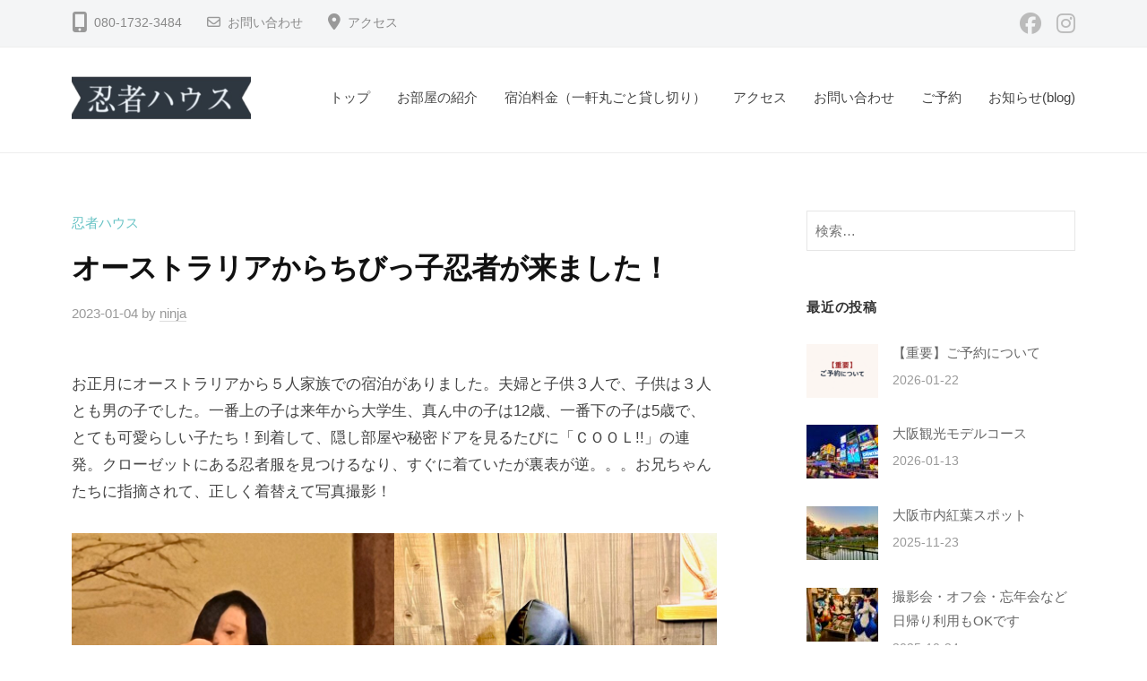

--- FILE ---
content_type: text/html; charset=UTF-8
request_url: https://www.ninjahouse.jp/2023/01/04/news-18/
body_size: 21611
content:
<!DOCTYPE html>
<html dir="ltr" lang="ja" prefix="og: https://ogp.me/ns#">
<head>
<meta charset="UTF-8">
<meta name="viewport" content="width=device-width, initial-scale=1">
<title>オーストラリアからちびっ子忍者が来ました！ 忍者ハウス（大阪）-日本最高の忍者アトラクション宿泊施設-</title>

		<!-- All in One SEO 4.8.3.2 - aioseo.com -->
	<meta name="description" content="お正月にオーストラリアから５人家族での宿泊がありました。夫婦と子供３人で、子供は３人とも男の子でした。一番上の子は来年から大学生、真ん中の子は12歳、一番下の子は5歳で、とても可愛らしい子たち！到着して、隠し部屋や秘密ドアを見るたびに「ＣＯＯＬ!!」の連発。" />
	<meta name="robots" content="max-image-preview:large" />
	<meta name="author" content="ninja"/>
	<link rel="canonical" href="https://www.ninjahouse.jp/2023/01/04/news-18/" />
	<meta name="generator" content="All in One SEO (AIOSEO) 4.8.3.2" />

		<!-- Global site tag (gtag.js) - Google Analytics -->
<script async src="https://www.googletagmanager.com/gtag/js?id=UA-198822864-1"></script>
<script>
 window.dataLayer = window.dataLayer || [];
 function gtag(){dataLayer.push(arguments);}
 gtag('js', new Date());

 gtag('config', 'UA-198822864-1');
</script>
		<meta property="og:locale" content="ja_JP" />
		<meta property="og:site_name" content="忍者ハウス（大阪）-日本最高の忍者アトラクション宿泊施設-   - 大阪市中央区空堀（からほり）にある一軒丸ごと貸し切りの宿泊施設です。3m超の玄関ドア、隠し部屋、沢山の隠し扉、本物の鎧や手裏剣・日本刀展示など間違いなく日本最高の忍者アトラクション宿泊施設です。" />
		<meta property="og:type" content="article" />
		<meta property="og:title" content="オーストラリアからちびっ子忍者が来ました！ 忍者ハウス（大阪）-日本最高の忍者アトラクション宿泊施設-" />
		<meta property="og:description" content="お正月にオーストラリアから５人家族での宿泊がありました。夫婦と子供３人で、子供は３人とも男の子でした。一番上の子は来年から大学生、真ん中の子は12歳、一番下の子は5歳で、とても可愛らしい子たち！到着して、隠し部屋や秘密ドアを見るたびに「ＣＯＯＬ!!」の連発。" />
		<meta property="og:url" content="https://www.ninjahouse.jp/2023/01/04/news-18/" />
		<meta property="og:image" content="https://www.ninjahouse.jp/wp-content/uploads/2021/06/☆ベッド1-1-scaled.jpg" />
		<meta property="og:image:secure_url" content="https://www.ninjahouse.jp/wp-content/uploads/2021/06/☆ベッド1-1-scaled.jpg" />
		<meta property="article:published_time" content="2023-01-04T13:19:54+00:00" />
		<meta property="article:modified_time" content="2023-01-04T13:19:54+00:00" />
		<meta property="article:publisher" content="https://www.facebook.com/ninjahouse.jp" />
		<meta name="twitter:card" content="summary_large_image" />
		<meta name="twitter:site" content="@ninja1osaka" />
		<meta name="twitter:title" content="オーストラリアからちびっ子忍者が来ました！ 忍者ハウス（大阪）-日本最高の忍者アトラクション宿泊施設-" />
		<meta name="twitter:description" content="お正月にオーストラリアから５人家族での宿泊がありました。夫婦と子供３人で、子供は３人とも男の子でした。一番上の子は来年から大学生、真ん中の子は12歳、一番下の子は5歳で、とても可愛らしい子たち！到着して、隠し部屋や秘密ドアを見るたびに「ＣＯＯＬ!!」の連発。" />
		<meta name="twitter:creator" content="@ninja1osaka" />
		<meta name="twitter:image" content="https://www.ninjahouse.jp/wp-content/uploads/2021/06/☆ベッド1-1-scaled.jpg" />
		<script type="application/ld+json" class="aioseo-schema">
			{"@context":"https:\/\/schema.org","@graph":[{"@type":"BlogPosting","@id":"https:\/\/www.ninjahouse.jp\/2023\/01\/04\/news-18\/#blogposting","name":"\u30aa\u30fc\u30b9\u30c8\u30e9\u30ea\u30a2\u304b\u3089\u3061\u3073\u3063\u5b50\u5fcd\u8005\u304c\u6765\u307e\u3057\u305f\uff01 \u5fcd\u8005\u30cf\u30a6\u30b9\uff08\u5927\u962a\uff09-\u65e5\u672c\u6700\u9ad8\u306e\u5fcd\u8005\u30a2\u30c8\u30e9\u30af\u30b7\u30e7\u30f3\u5bbf\u6cca\u65bd\u8a2d-","headline":"\u30aa\u30fc\u30b9\u30c8\u30e9\u30ea\u30a2\u304b\u3089\u3061\u3073\u3063\u5b50\u5fcd\u8005\u304c\u6765\u307e\u3057\u305f\uff01","author":{"@id":"https:\/\/www.ninjahouse.jp\/author\/ninja\/#author"},"publisher":{"@id":"https:\/\/www.ninjahouse.jp\/#organization"},"image":{"@type":"ImageObject","url":"https:\/\/www.ninjahouse.jp\/wp-content\/uploads\/2023\/01\/dd27a38831a11283a2d51daf63a37fe5.jpg","@id":"https:\/\/www.ninjahouse.jp\/2023\/01\/04\/news-18\/#articleImage"},"datePublished":"2023-01-04T22:19:54+09:00","dateModified":"2023-01-04T22:19:54+09:00","inLanguage":"ja","mainEntityOfPage":{"@id":"https:\/\/www.ninjahouse.jp\/2023\/01\/04\/news-18\/#webpage"},"isPartOf":{"@id":"https:\/\/www.ninjahouse.jp\/2023\/01\/04\/news-18\/#webpage"},"articleSection":"\u5fcd\u8005\u30cf\u30a6\u30b9, ninja, ninjahouse, \u304f\u30ce\u4e00, \u30cb\u30f3\u30b8\u30e3\u30b9\u30ec\u30a4\u30e4\u30fc, \u5fcd\u8005, \u5fcd\u8005\u30cf\u30a6\u30b9, \u5fcd\u8005\u5c4b\u6577, \u7a7a\u5800"},{"@type":"BreadcrumbList","@id":"https:\/\/www.ninjahouse.jp\/2023\/01\/04\/news-18\/#breadcrumblist","itemListElement":[{"@type":"ListItem","@id":"https:\/\/www.ninjahouse.jp#listItem","position":1,"name":"\u30db\u30fc\u30e0","item":"https:\/\/www.ninjahouse.jp","nextItem":{"@type":"ListItem","@id":"https:\/\/www.ninjahouse.jp\/category\/news\/#listItem","name":"\u5fcd\u8005\u30cf\u30a6\u30b9"}},{"@type":"ListItem","@id":"https:\/\/www.ninjahouse.jp\/category\/news\/#listItem","position":2,"name":"\u5fcd\u8005\u30cf\u30a6\u30b9","item":"https:\/\/www.ninjahouse.jp\/category\/news\/","nextItem":{"@type":"ListItem","@id":"https:\/\/www.ninjahouse.jp\/2023\/01\/04\/news-18\/#listItem","name":"\u30aa\u30fc\u30b9\u30c8\u30e9\u30ea\u30a2\u304b\u3089\u3061\u3073\u3063\u5b50\u5fcd\u8005\u304c\u6765\u307e\u3057\u305f\uff01"},"previousItem":{"@type":"ListItem","@id":"https:\/\/www.ninjahouse.jp#listItem","name":"\u30db\u30fc\u30e0"}},{"@type":"ListItem","@id":"https:\/\/www.ninjahouse.jp\/2023\/01\/04\/news-18\/#listItem","position":3,"name":"\u30aa\u30fc\u30b9\u30c8\u30e9\u30ea\u30a2\u304b\u3089\u3061\u3073\u3063\u5b50\u5fcd\u8005\u304c\u6765\u307e\u3057\u305f\uff01","previousItem":{"@type":"ListItem","@id":"https:\/\/www.ninjahouse.jp\/category\/news\/#listItem","name":"\u5fcd\u8005\u30cf\u30a6\u30b9"}}]},{"@type":"Organization","@id":"https:\/\/www.ninjahouse.jp\/#organization","name":"\u529b\u4e5f","description":"\u5927\u962a\u5e02\u4e2d\u592e\u533a\u7a7a\u5800\uff08\u304b\u3089\u307b\u308a\uff09\u306b\u3042\u308b\u4e00\u8ed2\u4e38\u3054\u3068\u8cb8\u3057\u5207\u308a\u306e\u5bbf\u6cca\u65bd\u8a2d\u3067\u3059\u30023m\u8d85\u306e\u7384\u95a2\u30c9\u30a2\u3001\u96a0\u3057\u90e8\u5c4b\u3001\u6ca2\u5c71\u306e\u96a0\u3057\u6249\u3001\u672c\u7269\u306e\u93a7\u3084\u624b\u88cf\u5263\u30fb\u65e5\u672c\u5200\u5c55\u793a\u306a\u3069\u9593\u9055\u3044\u306a\u304f\u65e5\u672c\u6700\u9ad8\u306e\u5fcd\u8005\u30a2\u30c8\u30e9\u30af\u30b7\u30e7\u30f3\u5bbf\u6cca\u65bd\u8a2d\u3067\u3059\u3002","url":"https:\/\/www.ninjahouse.jp\/","telephone":"+819096270023","logo":{"@type":"ImageObject","url":"https:\/\/www.ninjahouse.jp\/wp-content\/uploads\/2021\/06\/54a84ba7f517b6e02b4a08eac8fff5ec.png","@id":"https:\/\/www.ninjahouse.jp\/2023\/01\/04\/news-18\/#organizationLogo","width":200,"height":51},"image":{"@id":"https:\/\/www.ninjahouse.jp\/2023\/01\/04\/news-18\/#organizationLogo"},"sameAs":["https:\/\/www.facebook.com\/ninjahouse.jp","https:\/\/twitter.com\/ninja1osaka","https:\/\/www.instagram.com\/ninjahouse_osaka\/"]},{"@type":"Person","@id":"https:\/\/www.ninjahouse.jp\/author\/ninja\/#author","url":"https:\/\/www.ninjahouse.jp\/author\/ninja\/","name":"ninja","image":{"@type":"ImageObject","@id":"https:\/\/www.ninjahouse.jp\/2023\/01\/04\/news-18\/#authorImage","url":"https:\/\/secure.gravatar.com\/avatar\/b3c91b902c799695deba42f8b139f47fd790549729f3c5ad684ae6ed6db8fe06?s=96&d=mm&r=g","width":96,"height":96,"caption":"ninja"}},{"@type":"WebPage","@id":"https:\/\/www.ninjahouse.jp\/2023\/01\/04\/news-18\/#webpage","url":"https:\/\/www.ninjahouse.jp\/2023\/01\/04\/news-18\/","name":"\u30aa\u30fc\u30b9\u30c8\u30e9\u30ea\u30a2\u304b\u3089\u3061\u3073\u3063\u5b50\u5fcd\u8005\u304c\u6765\u307e\u3057\u305f\uff01 \u5fcd\u8005\u30cf\u30a6\u30b9\uff08\u5927\u962a\uff09-\u65e5\u672c\u6700\u9ad8\u306e\u5fcd\u8005\u30a2\u30c8\u30e9\u30af\u30b7\u30e7\u30f3\u5bbf\u6cca\u65bd\u8a2d-","description":"\u304a\u6b63\u6708\u306b\u30aa\u30fc\u30b9\u30c8\u30e9\u30ea\u30a2\u304b\u3089\uff15\u4eba\u5bb6\u65cf\u3067\u306e\u5bbf\u6cca\u304c\u3042\u308a\u307e\u3057\u305f\u3002\u592b\u5a66\u3068\u5b50\u4f9b\uff13\u4eba\u3067\u3001\u5b50\u4f9b\u306f\uff13\u4eba\u3068\u3082\u7537\u306e\u5b50\u3067\u3057\u305f\u3002\u4e00\u756a\u4e0a\u306e\u5b50\u306f\u6765\u5e74\u304b\u3089\u5927\u5b66\u751f\u3001\u771f\u3093\u4e2d\u306e\u5b50\u306f12\u6b73\u3001\u4e00\u756a\u4e0b\u306e\u5b50\u306f5\u6b73\u3067\u3001\u3068\u3066\u3082\u53ef\u611b\u3089\u3057\u3044\u5b50\u305f\u3061\uff01\u5230\u7740\u3057\u3066\u3001\u96a0\u3057\u90e8\u5c4b\u3084\u79d8\u5bc6\u30c9\u30a2\u3092\u898b\u308b\u305f\u3073\u306b\u300c\uff23\uff2f\uff2f\uff2c!!\u300d\u306e\u9023\u767a\u3002","inLanguage":"ja","isPartOf":{"@id":"https:\/\/www.ninjahouse.jp\/#website"},"breadcrumb":{"@id":"https:\/\/www.ninjahouse.jp\/2023\/01\/04\/news-18\/#breadcrumblist"},"author":{"@id":"https:\/\/www.ninjahouse.jp\/author\/ninja\/#author"},"creator":{"@id":"https:\/\/www.ninjahouse.jp\/author\/ninja\/#author"},"datePublished":"2023-01-04T22:19:54+09:00","dateModified":"2023-01-04T22:19:54+09:00"},{"@type":"WebSite","@id":"https:\/\/www.ninjahouse.jp\/#website","url":"https:\/\/www.ninjahouse.jp\/","name":"\u5fcd\u8005\u30cf\u30a6\u30b9\uff08\u5927\u962a\uff09-\u65e5\u672c\u6700\u9ad8\u306e\u5fcd\u8005\u30a2\u30c8\u30e9\u30af\u30b7\u30e7\u30f3\u5bbf\u6cca\u65bd\u8a2d-","description":"\u5927\u962a\u5e02\u4e2d\u592e\u533a\u7a7a\u5800\uff08\u304b\u3089\u307b\u308a\uff09\u306b\u3042\u308b\u4e00\u8ed2\u4e38\u3054\u3068\u8cb8\u3057\u5207\u308a\u306e\u5bbf\u6cca\u65bd\u8a2d\u3067\u3059\u30023m\u8d85\u306e\u7384\u95a2\u30c9\u30a2\u3001\u96a0\u3057\u90e8\u5c4b\u3001\u6ca2\u5c71\u306e\u96a0\u3057\u6249\u3001\u672c\u7269\u306e\u93a7\u3084\u624b\u88cf\u5263\u30fb\u65e5\u672c\u5200\u5c55\u793a\u306a\u3069\u9593\u9055\u3044\u306a\u304f\u65e5\u672c\u6700\u9ad8\u306e\u5fcd\u8005\u30a2\u30c8\u30e9\u30af\u30b7\u30e7\u30f3\u5bbf\u6cca\u65bd\u8a2d\u3067\u3059\u3002","inLanguage":"ja","publisher":{"@id":"https:\/\/www.ninjahouse.jp\/#organization"}}]}
		</script>
		<!-- All in One SEO -->

<link rel="alternate" type="application/rss+xml" title="忍者ハウス（大阪）-日本最高の忍者アトラクション宿泊施設-   &raquo; フィード" href="https://www.ninjahouse.jp/feed/" />
<link rel="alternate" type="application/rss+xml" title="忍者ハウス（大阪）-日本最高の忍者アトラクション宿泊施設-   &raquo; コメントフィード" href="https://www.ninjahouse.jp/comments/feed/" />
<link rel="alternate" type="application/rss+xml" title="忍者ハウス（大阪）-日本最高の忍者アトラクション宿泊施設-   &raquo; オーストラリアからちびっ子忍者が来ました！ のコメントのフィード" href="https://www.ninjahouse.jp/2023/01/04/news-18/feed/" />
<link rel="alternate" title="oEmbed (JSON)" type="application/json+oembed" href="https://www.ninjahouse.jp/wp-json/oembed/1.0/embed?url=https%3A%2F%2Fwww.ninjahouse.jp%2F2023%2F01%2F04%2Fnews-18%2F" />
<link rel="alternate" title="oEmbed (XML)" type="text/xml+oembed" href="https://www.ninjahouse.jp/wp-json/oembed/1.0/embed?url=https%3A%2F%2Fwww.ninjahouse.jp%2F2023%2F01%2F04%2Fnews-18%2F&#038;format=xml" />
<meta name="description" content="お正月にオーストラリアから５人家族での宿泊がありました。夫婦と子供３人で、子供は３人とも男の子でした。一番上の子は来年から大学生、真ん中の子は12歳、一番下の子は5歳で、とても可愛らしい子たち！到着して、隠し部屋や秘密ドアを見るたびに「ＣＯＯＬ!!」の連発。クローゼットにある忍者服を見つけるなり、すぐに着ていたが裏表が逆。。。お兄ちゃんたちに指摘されて、正しく着替えて写真撮影！" />		<!-- This site uses the Google Analytics by MonsterInsights plugin v9.6.0 - Using Analytics tracking - https://www.monsterinsights.com/ -->
		<!-- Note: MonsterInsights is not currently configured on this site. The site owner needs to authenticate with Google Analytics in the MonsterInsights settings panel. -->
					<!-- No tracking code set -->
				<!-- / Google Analytics by MonsterInsights -->
		<style id='wp-img-auto-sizes-contain-inline-css' type='text/css'>
img:is([sizes=auto i],[sizes^="auto," i]){contain-intrinsic-size:3000px 1500px}
/*# sourceURL=wp-img-auto-sizes-contain-inline-css */
</style>
<link rel='stylesheet' id='vkExUnit_common_style-css' href='https://www.ninjahouse.jp/wp-content/plugins/vk-all-in-one-expansion-unit/assets/css/vkExUnit_style.css?ver=9.109.0.1' type='text/css' media='all' />
<style id='vkExUnit_common_style-inline-css' type='text/css'>
:root {--ver_page_top_button_url:url(https://www.ninjahouse.jp/wp-content/plugins/vk-all-in-one-expansion-unit/assets/images/to-top-btn-icon.svg);}@font-face {font-weight: normal;font-style: normal;font-family: "vk_sns";src: url("https://www.ninjahouse.jp/wp-content/plugins/vk-all-in-one-expansion-unit/inc/sns/icons/fonts/vk_sns.eot?-bq20cj");src: url("https://www.ninjahouse.jp/wp-content/plugins/vk-all-in-one-expansion-unit/inc/sns/icons/fonts/vk_sns.eot?#iefix-bq20cj") format("embedded-opentype"),url("https://www.ninjahouse.jp/wp-content/plugins/vk-all-in-one-expansion-unit/inc/sns/icons/fonts/vk_sns.woff?-bq20cj") format("woff"),url("https://www.ninjahouse.jp/wp-content/plugins/vk-all-in-one-expansion-unit/inc/sns/icons/fonts/vk_sns.ttf?-bq20cj") format("truetype"),url("https://www.ninjahouse.jp/wp-content/plugins/vk-all-in-one-expansion-unit/inc/sns/icons/fonts/vk_sns.svg?-bq20cj#vk_sns") format("svg");}
.veu_promotion-alert__content--text {border: 1px solid rgba(0,0,0,0.125);padding: 0.5em 1em;border-radius: var(--vk-size-radius);margin-bottom: var(--vk-margin-block-bottom);font-size: 0.875rem;}/* Alert Content部分に段落タグを入れた場合に最後の段落の余白を0にする */.veu_promotion-alert__content--text p:last-of-type{margin-bottom:0;margin-top: 0;}
/*# sourceURL=vkExUnit_common_style-inline-css */
</style>
<style id='wp-emoji-styles-inline-css' type='text/css'>

	img.wp-smiley, img.emoji {
		display: inline !important;
		border: none !important;
		box-shadow: none !important;
		height: 1em !important;
		width: 1em !important;
		margin: 0 0.07em !important;
		vertical-align: -0.1em !important;
		background: none !important;
		padding: 0 !important;
	}
/*# sourceURL=wp-emoji-styles-inline-css */
</style>
<style id='wp-block-library-inline-css' type='text/css'>
:root{--wp-block-synced-color:#7a00df;--wp-block-synced-color--rgb:122,0,223;--wp-bound-block-color:var(--wp-block-synced-color);--wp-editor-canvas-background:#ddd;--wp-admin-theme-color:#007cba;--wp-admin-theme-color--rgb:0,124,186;--wp-admin-theme-color-darker-10:#006ba1;--wp-admin-theme-color-darker-10--rgb:0,107,160.5;--wp-admin-theme-color-darker-20:#005a87;--wp-admin-theme-color-darker-20--rgb:0,90,135;--wp-admin-border-width-focus:2px}@media (min-resolution:192dpi){:root{--wp-admin-border-width-focus:1.5px}}.wp-element-button{cursor:pointer}:root .has-very-light-gray-background-color{background-color:#eee}:root .has-very-dark-gray-background-color{background-color:#313131}:root .has-very-light-gray-color{color:#eee}:root .has-very-dark-gray-color{color:#313131}:root .has-vivid-green-cyan-to-vivid-cyan-blue-gradient-background{background:linear-gradient(135deg,#00d084,#0693e3)}:root .has-purple-crush-gradient-background{background:linear-gradient(135deg,#34e2e4,#4721fb 50%,#ab1dfe)}:root .has-hazy-dawn-gradient-background{background:linear-gradient(135deg,#faaca8,#dad0ec)}:root .has-subdued-olive-gradient-background{background:linear-gradient(135deg,#fafae1,#67a671)}:root .has-atomic-cream-gradient-background{background:linear-gradient(135deg,#fdd79a,#004a59)}:root .has-nightshade-gradient-background{background:linear-gradient(135deg,#330968,#31cdcf)}:root .has-midnight-gradient-background{background:linear-gradient(135deg,#020381,#2874fc)}:root{--wp--preset--font-size--normal:16px;--wp--preset--font-size--huge:42px}.has-regular-font-size{font-size:1em}.has-larger-font-size{font-size:2.625em}.has-normal-font-size{font-size:var(--wp--preset--font-size--normal)}.has-huge-font-size{font-size:var(--wp--preset--font-size--huge)}.has-text-align-center{text-align:center}.has-text-align-left{text-align:left}.has-text-align-right{text-align:right}.has-fit-text{white-space:nowrap!important}#end-resizable-editor-section{display:none}.aligncenter{clear:both}.items-justified-left{justify-content:flex-start}.items-justified-center{justify-content:center}.items-justified-right{justify-content:flex-end}.items-justified-space-between{justify-content:space-between}.screen-reader-text{border:0;clip-path:inset(50%);height:1px;margin:-1px;overflow:hidden;padding:0;position:absolute;width:1px;word-wrap:normal!important}.screen-reader-text:focus{background-color:#ddd;clip-path:none;color:#444;display:block;font-size:1em;height:auto;left:5px;line-height:normal;padding:15px 23px 14px;text-decoration:none;top:5px;width:auto;z-index:100000}html :where(.has-border-color){border-style:solid}html :where([style*=border-top-color]){border-top-style:solid}html :where([style*=border-right-color]){border-right-style:solid}html :where([style*=border-bottom-color]){border-bottom-style:solid}html :where([style*=border-left-color]){border-left-style:solid}html :where([style*=border-width]){border-style:solid}html :where([style*=border-top-width]){border-top-style:solid}html :where([style*=border-right-width]){border-right-style:solid}html :where([style*=border-bottom-width]){border-bottom-style:solid}html :where([style*=border-left-width]){border-left-style:solid}html :where(img[class*=wp-image-]){height:auto;max-width:100%}:where(figure){margin:0 0 1em}html :where(.is-position-sticky){--wp-admin--admin-bar--position-offset:var(--wp-admin--admin-bar--height,0px)}@media screen and (max-width:600px){html :where(.is-position-sticky){--wp-admin--admin-bar--position-offset:0px}}
/* VK Color Palettes */

/*# sourceURL=wp-block-library-inline-css */
</style><style id='wp-block-gallery-inline-css' type='text/css'>
.blocks-gallery-grid:not(.has-nested-images),.wp-block-gallery:not(.has-nested-images){display:flex;flex-wrap:wrap;list-style-type:none;margin:0;padding:0}.blocks-gallery-grid:not(.has-nested-images) .blocks-gallery-image,.blocks-gallery-grid:not(.has-nested-images) .blocks-gallery-item,.wp-block-gallery:not(.has-nested-images) .blocks-gallery-image,.wp-block-gallery:not(.has-nested-images) .blocks-gallery-item{display:flex;flex-direction:column;flex-grow:1;justify-content:center;margin:0 1em 1em 0;position:relative;width:calc(50% - 1em)}.blocks-gallery-grid:not(.has-nested-images) .blocks-gallery-image:nth-of-type(2n),.blocks-gallery-grid:not(.has-nested-images) .blocks-gallery-item:nth-of-type(2n),.wp-block-gallery:not(.has-nested-images) .blocks-gallery-image:nth-of-type(2n),.wp-block-gallery:not(.has-nested-images) .blocks-gallery-item:nth-of-type(2n){margin-right:0}.blocks-gallery-grid:not(.has-nested-images) .blocks-gallery-image figure,.blocks-gallery-grid:not(.has-nested-images) .blocks-gallery-item figure,.wp-block-gallery:not(.has-nested-images) .blocks-gallery-image figure,.wp-block-gallery:not(.has-nested-images) .blocks-gallery-item figure{align-items:flex-end;display:flex;height:100%;justify-content:flex-start;margin:0}.blocks-gallery-grid:not(.has-nested-images) .blocks-gallery-image img,.blocks-gallery-grid:not(.has-nested-images) .blocks-gallery-item img,.wp-block-gallery:not(.has-nested-images) .blocks-gallery-image img,.wp-block-gallery:not(.has-nested-images) .blocks-gallery-item img{display:block;height:auto;max-width:100%;width:auto}.blocks-gallery-grid:not(.has-nested-images) .blocks-gallery-image figcaption,.blocks-gallery-grid:not(.has-nested-images) .blocks-gallery-item figcaption,.wp-block-gallery:not(.has-nested-images) .blocks-gallery-image figcaption,.wp-block-gallery:not(.has-nested-images) .blocks-gallery-item figcaption{background:linear-gradient(0deg,#000000b3,#0000004d 70%,#0000);bottom:0;box-sizing:border-box;color:#fff;font-size:.8em;margin:0;max-height:100%;overflow:auto;padding:3em .77em .7em;position:absolute;text-align:center;width:100%;z-index:2}.blocks-gallery-grid:not(.has-nested-images) .blocks-gallery-image figcaption img,.blocks-gallery-grid:not(.has-nested-images) .blocks-gallery-item figcaption img,.wp-block-gallery:not(.has-nested-images) .blocks-gallery-image figcaption img,.wp-block-gallery:not(.has-nested-images) .blocks-gallery-item figcaption img{display:inline}.blocks-gallery-grid:not(.has-nested-images) figcaption,.wp-block-gallery:not(.has-nested-images) figcaption{flex-grow:1}.blocks-gallery-grid:not(.has-nested-images).is-cropped .blocks-gallery-image a,.blocks-gallery-grid:not(.has-nested-images).is-cropped .blocks-gallery-image img,.blocks-gallery-grid:not(.has-nested-images).is-cropped .blocks-gallery-item a,.blocks-gallery-grid:not(.has-nested-images).is-cropped .blocks-gallery-item img,.wp-block-gallery:not(.has-nested-images).is-cropped .blocks-gallery-image a,.wp-block-gallery:not(.has-nested-images).is-cropped .blocks-gallery-image img,.wp-block-gallery:not(.has-nested-images).is-cropped .blocks-gallery-item a,.wp-block-gallery:not(.has-nested-images).is-cropped .blocks-gallery-item img{flex:1;height:100%;object-fit:cover;width:100%}.blocks-gallery-grid:not(.has-nested-images).columns-1 .blocks-gallery-image,.blocks-gallery-grid:not(.has-nested-images).columns-1 .blocks-gallery-item,.wp-block-gallery:not(.has-nested-images).columns-1 .blocks-gallery-image,.wp-block-gallery:not(.has-nested-images).columns-1 .blocks-gallery-item{margin-right:0;width:100%}@media (min-width:600px){.blocks-gallery-grid:not(.has-nested-images).columns-3 .blocks-gallery-image,.blocks-gallery-grid:not(.has-nested-images).columns-3 .blocks-gallery-item,.wp-block-gallery:not(.has-nested-images).columns-3 .blocks-gallery-image,.wp-block-gallery:not(.has-nested-images).columns-3 .blocks-gallery-item{margin-right:1em;width:calc(33.33333% - .66667em)}.blocks-gallery-grid:not(.has-nested-images).columns-4 .blocks-gallery-image,.blocks-gallery-grid:not(.has-nested-images).columns-4 .blocks-gallery-item,.wp-block-gallery:not(.has-nested-images).columns-4 .blocks-gallery-image,.wp-block-gallery:not(.has-nested-images).columns-4 .blocks-gallery-item{margin-right:1em;width:calc(25% - .75em)}.blocks-gallery-grid:not(.has-nested-images).columns-5 .blocks-gallery-image,.blocks-gallery-grid:not(.has-nested-images).columns-5 .blocks-gallery-item,.wp-block-gallery:not(.has-nested-images).columns-5 .blocks-gallery-image,.wp-block-gallery:not(.has-nested-images).columns-5 .blocks-gallery-item{margin-right:1em;width:calc(20% - .8em)}.blocks-gallery-grid:not(.has-nested-images).columns-6 .blocks-gallery-image,.blocks-gallery-grid:not(.has-nested-images).columns-6 .blocks-gallery-item,.wp-block-gallery:not(.has-nested-images).columns-6 .blocks-gallery-image,.wp-block-gallery:not(.has-nested-images).columns-6 .blocks-gallery-item{margin-right:1em;width:calc(16.66667% - .83333em)}.blocks-gallery-grid:not(.has-nested-images).columns-7 .blocks-gallery-image,.blocks-gallery-grid:not(.has-nested-images).columns-7 .blocks-gallery-item,.wp-block-gallery:not(.has-nested-images).columns-7 .blocks-gallery-image,.wp-block-gallery:not(.has-nested-images).columns-7 .blocks-gallery-item{margin-right:1em;width:calc(14.28571% - .85714em)}.blocks-gallery-grid:not(.has-nested-images).columns-8 .blocks-gallery-image,.blocks-gallery-grid:not(.has-nested-images).columns-8 .blocks-gallery-item,.wp-block-gallery:not(.has-nested-images).columns-8 .blocks-gallery-image,.wp-block-gallery:not(.has-nested-images).columns-8 .blocks-gallery-item{margin-right:1em;width:calc(12.5% - .875em)}.blocks-gallery-grid:not(.has-nested-images).columns-1 .blocks-gallery-image:nth-of-type(1n),.blocks-gallery-grid:not(.has-nested-images).columns-1 .blocks-gallery-item:nth-of-type(1n),.blocks-gallery-grid:not(.has-nested-images).columns-2 .blocks-gallery-image:nth-of-type(2n),.blocks-gallery-grid:not(.has-nested-images).columns-2 .blocks-gallery-item:nth-of-type(2n),.blocks-gallery-grid:not(.has-nested-images).columns-3 .blocks-gallery-image:nth-of-type(3n),.blocks-gallery-grid:not(.has-nested-images).columns-3 .blocks-gallery-item:nth-of-type(3n),.blocks-gallery-grid:not(.has-nested-images).columns-4 .blocks-gallery-image:nth-of-type(4n),.blocks-gallery-grid:not(.has-nested-images).columns-4 .blocks-gallery-item:nth-of-type(4n),.blocks-gallery-grid:not(.has-nested-images).columns-5 .blocks-gallery-image:nth-of-type(5n),.blocks-gallery-grid:not(.has-nested-images).columns-5 .blocks-gallery-item:nth-of-type(5n),.blocks-gallery-grid:not(.has-nested-images).columns-6 .blocks-gallery-image:nth-of-type(6n),.blocks-gallery-grid:not(.has-nested-images).columns-6 .blocks-gallery-item:nth-of-type(6n),.blocks-gallery-grid:not(.has-nested-images).columns-7 .blocks-gallery-image:nth-of-type(7n),.blocks-gallery-grid:not(.has-nested-images).columns-7 .blocks-gallery-item:nth-of-type(7n),.blocks-gallery-grid:not(.has-nested-images).columns-8 .blocks-gallery-image:nth-of-type(8n),.blocks-gallery-grid:not(.has-nested-images).columns-8 .blocks-gallery-item:nth-of-type(8n),.wp-block-gallery:not(.has-nested-images).columns-1 .blocks-gallery-image:nth-of-type(1n),.wp-block-gallery:not(.has-nested-images).columns-1 .blocks-gallery-item:nth-of-type(1n),.wp-block-gallery:not(.has-nested-images).columns-2 .blocks-gallery-image:nth-of-type(2n),.wp-block-gallery:not(.has-nested-images).columns-2 .blocks-gallery-item:nth-of-type(2n),.wp-block-gallery:not(.has-nested-images).columns-3 .blocks-gallery-image:nth-of-type(3n),.wp-block-gallery:not(.has-nested-images).columns-3 .blocks-gallery-item:nth-of-type(3n),.wp-block-gallery:not(.has-nested-images).columns-4 .blocks-gallery-image:nth-of-type(4n),.wp-block-gallery:not(.has-nested-images).columns-4 .blocks-gallery-item:nth-of-type(4n),.wp-block-gallery:not(.has-nested-images).columns-5 .blocks-gallery-image:nth-of-type(5n),.wp-block-gallery:not(.has-nested-images).columns-5 .blocks-gallery-item:nth-of-type(5n),.wp-block-gallery:not(.has-nested-images).columns-6 .blocks-gallery-image:nth-of-type(6n),.wp-block-gallery:not(.has-nested-images).columns-6 .blocks-gallery-item:nth-of-type(6n),.wp-block-gallery:not(.has-nested-images).columns-7 .blocks-gallery-image:nth-of-type(7n),.wp-block-gallery:not(.has-nested-images).columns-7 .blocks-gallery-item:nth-of-type(7n),.wp-block-gallery:not(.has-nested-images).columns-8 .blocks-gallery-image:nth-of-type(8n),.wp-block-gallery:not(.has-nested-images).columns-8 .blocks-gallery-item:nth-of-type(8n){margin-right:0}}.blocks-gallery-grid:not(.has-nested-images) .blocks-gallery-image:last-child,.blocks-gallery-grid:not(.has-nested-images) .blocks-gallery-item:last-child,.wp-block-gallery:not(.has-nested-images) .blocks-gallery-image:last-child,.wp-block-gallery:not(.has-nested-images) .blocks-gallery-item:last-child{margin-right:0}.blocks-gallery-grid:not(.has-nested-images).alignleft,.blocks-gallery-grid:not(.has-nested-images).alignright,.wp-block-gallery:not(.has-nested-images).alignleft,.wp-block-gallery:not(.has-nested-images).alignright{max-width:420px;width:100%}.blocks-gallery-grid:not(.has-nested-images).aligncenter .blocks-gallery-item figure,.wp-block-gallery:not(.has-nested-images).aligncenter .blocks-gallery-item figure{justify-content:center}.wp-block-gallery:not(.is-cropped) .blocks-gallery-item{align-self:flex-start}figure.wp-block-gallery.has-nested-images{align-items:normal}.wp-block-gallery.has-nested-images figure.wp-block-image:not(#individual-image){margin:0;width:calc(50% - var(--wp--style--unstable-gallery-gap, 16px)/2)}.wp-block-gallery.has-nested-images figure.wp-block-image{box-sizing:border-box;display:flex;flex-direction:column;flex-grow:1;justify-content:center;max-width:100%;position:relative}.wp-block-gallery.has-nested-images figure.wp-block-image>a,.wp-block-gallery.has-nested-images figure.wp-block-image>div{flex-direction:column;flex-grow:1;margin:0}.wp-block-gallery.has-nested-images figure.wp-block-image img{display:block;height:auto;max-width:100%!important;width:auto}.wp-block-gallery.has-nested-images figure.wp-block-image figcaption,.wp-block-gallery.has-nested-images figure.wp-block-image:has(figcaption):before{bottom:0;left:0;max-height:100%;position:absolute;right:0}.wp-block-gallery.has-nested-images figure.wp-block-image:has(figcaption):before{backdrop-filter:blur(3px);content:"";height:100%;-webkit-mask-image:linear-gradient(0deg,#000 20%,#0000);mask-image:linear-gradient(0deg,#000 20%,#0000);max-height:40%;pointer-events:none}.wp-block-gallery.has-nested-images figure.wp-block-image figcaption{box-sizing:border-box;color:#fff;font-size:13px;margin:0;overflow:auto;padding:1em;text-align:center;text-shadow:0 0 1.5px #000}.wp-block-gallery.has-nested-images figure.wp-block-image figcaption::-webkit-scrollbar{height:12px;width:12px}.wp-block-gallery.has-nested-images figure.wp-block-image figcaption::-webkit-scrollbar-track{background-color:initial}.wp-block-gallery.has-nested-images figure.wp-block-image figcaption::-webkit-scrollbar-thumb{background-clip:padding-box;background-color:initial;border:3px solid #0000;border-radius:8px}.wp-block-gallery.has-nested-images figure.wp-block-image figcaption:focus-within::-webkit-scrollbar-thumb,.wp-block-gallery.has-nested-images figure.wp-block-image figcaption:focus::-webkit-scrollbar-thumb,.wp-block-gallery.has-nested-images figure.wp-block-image figcaption:hover::-webkit-scrollbar-thumb{background-color:#fffc}.wp-block-gallery.has-nested-images figure.wp-block-image figcaption{scrollbar-color:#0000 #0000;scrollbar-gutter:stable both-edges;scrollbar-width:thin}.wp-block-gallery.has-nested-images figure.wp-block-image figcaption:focus,.wp-block-gallery.has-nested-images figure.wp-block-image figcaption:focus-within,.wp-block-gallery.has-nested-images figure.wp-block-image figcaption:hover{scrollbar-color:#fffc #0000}.wp-block-gallery.has-nested-images figure.wp-block-image figcaption{will-change:transform}@media (hover:none){.wp-block-gallery.has-nested-images figure.wp-block-image figcaption{scrollbar-color:#fffc #0000}}.wp-block-gallery.has-nested-images figure.wp-block-image figcaption{background:linear-gradient(0deg,#0006,#0000)}.wp-block-gallery.has-nested-images figure.wp-block-image figcaption img{display:inline}.wp-block-gallery.has-nested-images figure.wp-block-image figcaption a{color:inherit}.wp-block-gallery.has-nested-images figure.wp-block-image.has-custom-border img{box-sizing:border-box}.wp-block-gallery.has-nested-images figure.wp-block-image.has-custom-border>a,.wp-block-gallery.has-nested-images figure.wp-block-image.has-custom-border>div,.wp-block-gallery.has-nested-images figure.wp-block-image.is-style-rounded>a,.wp-block-gallery.has-nested-images figure.wp-block-image.is-style-rounded>div{flex:1 1 auto}.wp-block-gallery.has-nested-images figure.wp-block-image.has-custom-border figcaption,.wp-block-gallery.has-nested-images figure.wp-block-image.is-style-rounded figcaption{background:none;color:inherit;flex:initial;margin:0;padding:10px 10px 9px;position:relative;text-shadow:none}.wp-block-gallery.has-nested-images figure.wp-block-image.has-custom-border:before,.wp-block-gallery.has-nested-images figure.wp-block-image.is-style-rounded:before{content:none}.wp-block-gallery.has-nested-images figcaption{flex-basis:100%;flex-grow:1;text-align:center}.wp-block-gallery.has-nested-images:not(.is-cropped) figure.wp-block-image:not(#individual-image){margin-bottom:auto;margin-top:0}.wp-block-gallery.has-nested-images.is-cropped figure.wp-block-image:not(#individual-image){align-self:inherit}.wp-block-gallery.has-nested-images.is-cropped figure.wp-block-image:not(#individual-image)>a,.wp-block-gallery.has-nested-images.is-cropped figure.wp-block-image:not(#individual-image)>div:not(.components-drop-zone){display:flex}.wp-block-gallery.has-nested-images.is-cropped figure.wp-block-image:not(#individual-image) a,.wp-block-gallery.has-nested-images.is-cropped figure.wp-block-image:not(#individual-image) img{flex:1 0 0%;height:100%;object-fit:cover;width:100%}.wp-block-gallery.has-nested-images.columns-1 figure.wp-block-image:not(#individual-image){width:100%}@media (min-width:600px){.wp-block-gallery.has-nested-images.columns-3 figure.wp-block-image:not(#individual-image){width:calc(33.33333% - var(--wp--style--unstable-gallery-gap, 16px)*.66667)}.wp-block-gallery.has-nested-images.columns-4 figure.wp-block-image:not(#individual-image){width:calc(25% - var(--wp--style--unstable-gallery-gap, 16px)*.75)}.wp-block-gallery.has-nested-images.columns-5 figure.wp-block-image:not(#individual-image){width:calc(20% - var(--wp--style--unstable-gallery-gap, 16px)*.8)}.wp-block-gallery.has-nested-images.columns-6 figure.wp-block-image:not(#individual-image){width:calc(16.66667% - var(--wp--style--unstable-gallery-gap, 16px)*.83333)}.wp-block-gallery.has-nested-images.columns-7 figure.wp-block-image:not(#individual-image){width:calc(14.28571% - var(--wp--style--unstable-gallery-gap, 16px)*.85714)}.wp-block-gallery.has-nested-images.columns-8 figure.wp-block-image:not(#individual-image){width:calc(12.5% - var(--wp--style--unstable-gallery-gap, 16px)*.875)}.wp-block-gallery.has-nested-images.columns-default figure.wp-block-image:not(#individual-image){width:calc(33.33% - var(--wp--style--unstable-gallery-gap, 16px)*.66667)}.wp-block-gallery.has-nested-images.columns-default figure.wp-block-image:not(#individual-image):first-child:nth-last-child(2),.wp-block-gallery.has-nested-images.columns-default figure.wp-block-image:not(#individual-image):first-child:nth-last-child(2)~figure.wp-block-image:not(#individual-image){width:calc(50% - var(--wp--style--unstable-gallery-gap, 16px)*.5)}.wp-block-gallery.has-nested-images.columns-default figure.wp-block-image:not(#individual-image):first-child:last-child{width:100%}}.wp-block-gallery.has-nested-images.alignleft,.wp-block-gallery.has-nested-images.alignright{max-width:420px;width:100%}.wp-block-gallery.has-nested-images.aligncenter{justify-content:center}
/*# sourceURL=https://www.ninjahouse.jp/wp-includes/blocks/gallery/style.min.css */
</style>
<style id='wp-block-image-inline-css' type='text/css'>
.wp-block-image>a,.wp-block-image>figure>a{display:inline-block}.wp-block-image img{box-sizing:border-box;height:auto;max-width:100%;vertical-align:bottom}@media not (prefers-reduced-motion){.wp-block-image img.hide{visibility:hidden}.wp-block-image img.show{animation:show-content-image .4s}}.wp-block-image[style*=border-radius] img,.wp-block-image[style*=border-radius]>a{border-radius:inherit}.wp-block-image.has-custom-border img{box-sizing:border-box}.wp-block-image.aligncenter{text-align:center}.wp-block-image.alignfull>a,.wp-block-image.alignwide>a{width:100%}.wp-block-image.alignfull img,.wp-block-image.alignwide img{height:auto;width:100%}.wp-block-image .aligncenter,.wp-block-image .alignleft,.wp-block-image .alignright,.wp-block-image.aligncenter,.wp-block-image.alignleft,.wp-block-image.alignright{display:table}.wp-block-image .aligncenter>figcaption,.wp-block-image .alignleft>figcaption,.wp-block-image .alignright>figcaption,.wp-block-image.aligncenter>figcaption,.wp-block-image.alignleft>figcaption,.wp-block-image.alignright>figcaption{caption-side:bottom;display:table-caption}.wp-block-image .alignleft{float:left;margin:.5em 1em .5em 0}.wp-block-image .alignright{float:right;margin:.5em 0 .5em 1em}.wp-block-image .aligncenter{margin-left:auto;margin-right:auto}.wp-block-image :where(figcaption){margin-bottom:1em;margin-top:.5em}.wp-block-image.is-style-circle-mask img{border-radius:9999px}@supports ((-webkit-mask-image:none) or (mask-image:none)) or (-webkit-mask-image:none){.wp-block-image.is-style-circle-mask img{border-radius:0;-webkit-mask-image:url('data:image/svg+xml;utf8,<svg viewBox="0 0 100 100" xmlns="http://www.w3.org/2000/svg"><circle cx="50" cy="50" r="50"/></svg>');mask-image:url('data:image/svg+xml;utf8,<svg viewBox="0 0 100 100" xmlns="http://www.w3.org/2000/svg"><circle cx="50" cy="50" r="50"/></svg>');mask-mode:alpha;-webkit-mask-position:center;mask-position:center;-webkit-mask-repeat:no-repeat;mask-repeat:no-repeat;-webkit-mask-size:contain;mask-size:contain}}:root :where(.wp-block-image.is-style-rounded img,.wp-block-image .is-style-rounded img){border-radius:9999px}.wp-block-image figure{margin:0}.wp-lightbox-container{display:flex;flex-direction:column;position:relative}.wp-lightbox-container img{cursor:zoom-in}.wp-lightbox-container img:hover+button{opacity:1}.wp-lightbox-container button{align-items:center;backdrop-filter:blur(16px) saturate(180%);background-color:#5a5a5a40;border:none;border-radius:4px;cursor:zoom-in;display:flex;height:20px;justify-content:center;opacity:0;padding:0;position:absolute;right:16px;text-align:center;top:16px;width:20px;z-index:100}@media not (prefers-reduced-motion){.wp-lightbox-container button{transition:opacity .2s ease}}.wp-lightbox-container button:focus-visible{outline:3px auto #5a5a5a40;outline:3px auto -webkit-focus-ring-color;outline-offset:3px}.wp-lightbox-container button:hover{cursor:pointer;opacity:1}.wp-lightbox-container button:focus{opacity:1}.wp-lightbox-container button:focus,.wp-lightbox-container button:hover,.wp-lightbox-container button:not(:hover):not(:active):not(.has-background){background-color:#5a5a5a40;border:none}.wp-lightbox-overlay{box-sizing:border-box;cursor:zoom-out;height:100vh;left:0;overflow:hidden;position:fixed;top:0;visibility:hidden;width:100%;z-index:100000}.wp-lightbox-overlay .close-button{align-items:center;cursor:pointer;display:flex;justify-content:center;min-height:40px;min-width:40px;padding:0;position:absolute;right:calc(env(safe-area-inset-right) + 16px);top:calc(env(safe-area-inset-top) + 16px);z-index:5000000}.wp-lightbox-overlay .close-button:focus,.wp-lightbox-overlay .close-button:hover,.wp-lightbox-overlay .close-button:not(:hover):not(:active):not(.has-background){background:none;border:none}.wp-lightbox-overlay .lightbox-image-container{height:var(--wp--lightbox-container-height);left:50%;overflow:hidden;position:absolute;top:50%;transform:translate(-50%,-50%);transform-origin:top left;width:var(--wp--lightbox-container-width);z-index:9999999999}.wp-lightbox-overlay .wp-block-image{align-items:center;box-sizing:border-box;display:flex;height:100%;justify-content:center;margin:0;position:relative;transform-origin:0 0;width:100%;z-index:3000000}.wp-lightbox-overlay .wp-block-image img{height:var(--wp--lightbox-image-height);min-height:var(--wp--lightbox-image-height);min-width:var(--wp--lightbox-image-width);width:var(--wp--lightbox-image-width)}.wp-lightbox-overlay .wp-block-image figcaption{display:none}.wp-lightbox-overlay button{background:none;border:none}.wp-lightbox-overlay .scrim{background-color:#fff;height:100%;opacity:.9;position:absolute;width:100%;z-index:2000000}.wp-lightbox-overlay.active{visibility:visible}@media not (prefers-reduced-motion){.wp-lightbox-overlay.active{animation:turn-on-visibility .25s both}.wp-lightbox-overlay.active img{animation:turn-on-visibility .35s both}.wp-lightbox-overlay.show-closing-animation:not(.active){animation:turn-off-visibility .35s both}.wp-lightbox-overlay.show-closing-animation:not(.active) img{animation:turn-off-visibility .25s both}.wp-lightbox-overlay.zoom.active{animation:none;opacity:1;visibility:visible}.wp-lightbox-overlay.zoom.active .lightbox-image-container{animation:lightbox-zoom-in .4s}.wp-lightbox-overlay.zoom.active .lightbox-image-container img{animation:none}.wp-lightbox-overlay.zoom.active .scrim{animation:turn-on-visibility .4s forwards}.wp-lightbox-overlay.zoom.show-closing-animation:not(.active){animation:none}.wp-lightbox-overlay.zoom.show-closing-animation:not(.active) .lightbox-image-container{animation:lightbox-zoom-out .4s}.wp-lightbox-overlay.zoom.show-closing-animation:not(.active) .lightbox-image-container img{animation:none}.wp-lightbox-overlay.zoom.show-closing-animation:not(.active) .scrim{animation:turn-off-visibility .4s forwards}}@keyframes show-content-image{0%{visibility:hidden}99%{visibility:hidden}to{visibility:visible}}@keyframes turn-on-visibility{0%{opacity:0}to{opacity:1}}@keyframes turn-off-visibility{0%{opacity:1;visibility:visible}99%{opacity:0;visibility:visible}to{opacity:0;visibility:hidden}}@keyframes lightbox-zoom-in{0%{transform:translate(calc((-100vw + var(--wp--lightbox-scrollbar-width))/2 + var(--wp--lightbox-initial-left-position)),calc(-50vh + var(--wp--lightbox-initial-top-position))) scale(var(--wp--lightbox-scale))}to{transform:translate(-50%,-50%) scale(1)}}@keyframes lightbox-zoom-out{0%{transform:translate(-50%,-50%) scale(1);visibility:visible}99%{visibility:visible}to{transform:translate(calc((-100vw + var(--wp--lightbox-scrollbar-width))/2 + var(--wp--lightbox-initial-left-position)),calc(-50vh + var(--wp--lightbox-initial-top-position))) scale(var(--wp--lightbox-scale));visibility:hidden}}
/*# sourceURL=https://www.ninjahouse.jp/wp-includes/blocks/image/style.min.css */
</style>
<style id='wp-block-paragraph-inline-css' type='text/css'>
.is-small-text{font-size:.875em}.is-regular-text{font-size:1em}.is-large-text{font-size:2.25em}.is-larger-text{font-size:3em}.has-drop-cap:not(:focus):first-letter{float:left;font-size:8.4em;font-style:normal;font-weight:100;line-height:.68;margin:.05em .1em 0 0;text-transform:uppercase}body.rtl .has-drop-cap:not(:focus):first-letter{float:none;margin-left:.1em}p.has-drop-cap.has-background{overflow:hidden}:root :where(p.has-background){padding:1.25em 2.375em}:where(p.has-text-color:not(.has-link-color)) a{color:inherit}p.has-text-align-left[style*="writing-mode:vertical-lr"],p.has-text-align-right[style*="writing-mode:vertical-rl"]{rotate:180deg}
/*# sourceURL=https://www.ninjahouse.jp/wp-includes/blocks/paragraph/style.min.css */
</style>
<style id='global-styles-inline-css' type='text/css'>
:root{--wp--preset--aspect-ratio--square: 1;--wp--preset--aspect-ratio--4-3: 4/3;--wp--preset--aspect-ratio--3-4: 3/4;--wp--preset--aspect-ratio--3-2: 3/2;--wp--preset--aspect-ratio--2-3: 2/3;--wp--preset--aspect-ratio--16-9: 16/9;--wp--preset--aspect-ratio--9-16: 9/16;--wp--preset--color--black: #000000;--wp--preset--color--cyan-bluish-gray: #abb8c3;--wp--preset--color--white: #ffffff;--wp--preset--color--pale-pink: #f78da7;--wp--preset--color--vivid-red: #cf2e2e;--wp--preset--color--luminous-vivid-orange: #ff6900;--wp--preset--color--luminous-vivid-amber: #fcb900;--wp--preset--color--light-green-cyan: #7bdcb5;--wp--preset--color--vivid-green-cyan: #00d084;--wp--preset--color--pale-cyan-blue: #8ed1fc;--wp--preset--color--vivid-cyan-blue: #0693e3;--wp--preset--color--vivid-purple: #9b51e0;--wp--preset--gradient--vivid-cyan-blue-to-vivid-purple: linear-gradient(135deg,rgb(6,147,227) 0%,rgb(155,81,224) 100%);--wp--preset--gradient--light-green-cyan-to-vivid-green-cyan: linear-gradient(135deg,rgb(122,220,180) 0%,rgb(0,208,130) 100%);--wp--preset--gradient--luminous-vivid-amber-to-luminous-vivid-orange: linear-gradient(135deg,rgb(252,185,0) 0%,rgb(255,105,0) 100%);--wp--preset--gradient--luminous-vivid-orange-to-vivid-red: linear-gradient(135deg,rgb(255,105,0) 0%,rgb(207,46,46) 100%);--wp--preset--gradient--very-light-gray-to-cyan-bluish-gray: linear-gradient(135deg,rgb(238,238,238) 0%,rgb(169,184,195) 100%);--wp--preset--gradient--cool-to-warm-spectrum: linear-gradient(135deg,rgb(74,234,220) 0%,rgb(151,120,209) 20%,rgb(207,42,186) 40%,rgb(238,44,130) 60%,rgb(251,105,98) 80%,rgb(254,248,76) 100%);--wp--preset--gradient--blush-light-purple: linear-gradient(135deg,rgb(255,206,236) 0%,rgb(152,150,240) 100%);--wp--preset--gradient--blush-bordeaux: linear-gradient(135deg,rgb(254,205,165) 0%,rgb(254,45,45) 50%,rgb(107,0,62) 100%);--wp--preset--gradient--luminous-dusk: linear-gradient(135deg,rgb(255,203,112) 0%,rgb(199,81,192) 50%,rgb(65,88,208) 100%);--wp--preset--gradient--pale-ocean: linear-gradient(135deg,rgb(255,245,203) 0%,rgb(182,227,212) 50%,rgb(51,167,181) 100%);--wp--preset--gradient--electric-grass: linear-gradient(135deg,rgb(202,248,128) 0%,rgb(113,206,126) 100%);--wp--preset--gradient--midnight: linear-gradient(135deg,rgb(2,3,129) 0%,rgb(40,116,252) 100%);--wp--preset--font-size--small: 13px;--wp--preset--font-size--medium: 20px;--wp--preset--font-size--large: 36px;--wp--preset--font-size--x-large: 42px;--wp--preset--spacing--20: 0.44rem;--wp--preset--spacing--30: 0.67rem;--wp--preset--spacing--40: 1rem;--wp--preset--spacing--50: 1.5rem;--wp--preset--spacing--60: 2.25rem;--wp--preset--spacing--70: 3.38rem;--wp--preset--spacing--80: 5.06rem;--wp--preset--shadow--natural: 6px 6px 9px rgba(0, 0, 0, 0.2);--wp--preset--shadow--deep: 12px 12px 50px rgba(0, 0, 0, 0.4);--wp--preset--shadow--sharp: 6px 6px 0px rgba(0, 0, 0, 0.2);--wp--preset--shadow--outlined: 6px 6px 0px -3px rgb(255, 255, 255), 6px 6px rgb(0, 0, 0);--wp--preset--shadow--crisp: 6px 6px 0px rgb(0, 0, 0);}:where(.is-layout-flex){gap: 0.5em;}:where(.is-layout-grid){gap: 0.5em;}body .is-layout-flex{display: flex;}.is-layout-flex{flex-wrap: wrap;align-items: center;}.is-layout-flex > :is(*, div){margin: 0;}body .is-layout-grid{display: grid;}.is-layout-grid > :is(*, div){margin: 0;}:where(.wp-block-columns.is-layout-flex){gap: 2em;}:where(.wp-block-columns.is-layout-grid){gap: 2em;}:where(.wp-block-post-template.is-layout-flex){gap: 1.25em;}:where(.wp-block-post-template.is-layout-grid){gap: 1.25em;}.has-black-color{color: var(--wp--preset--color--black) !important;}.has-cyan-bluish-gray-color{color: var(--wp--preset--color--cyan-bluish-gray) !important;}.has-white-color{color: var(--wp--preset--color--white) !important;}.has-pale-pink-color{color: var(--wp--preset--color--pale-pink) !important;}.has-vivid-red-color{color: var(--wp--preset--color--vivid-red) !important;}.has-luminous-vivid-orange-color{color: var(--wp--preset--color--luminous-vivid-orange) !important;}.has-luminous-vivid-amber-color{color: var(--wp--preset--color--luminous-vivid-amber) !important;}.has-light-green-cyan-color{color: var(--wp--preset--color--light-green-cyan) !important;}.has-vivid-green-cyan-color{color: var(--wp--preset--color--vivid-green-cyan) !important;}.has-pale-cyan-blue-color{color: var(--wp--preset--color--pale-cyan-blue) !important;}.has-vivid-cyan-blue-color{color: var(--wp--preset--color--vivid-cyan-blue) !important;}.has-vivid-purple-color{color: var(--wp--preset--color--vivid-purple) !important;}.has-black-background-color{background-color: var(--wp--preset--color--black) !important;}.has-cyan-bluish-gray-background-color{background-color: var(--wp--preset--color--cyan-bluish-gray) !important;}.has-white-background-color{background-color: var(--wp--preset--color--white) !important;}.has-pale-pink-background-color{background-color: var(--wp--preset--color--pale-pink) !important;}.has-vivid-red-background-color{background-color: var(--wp--preset--color--vivid-red) !important;}.has-luminous-vivid-orange-background-color{background-color: var(--wp--preset--color--luminous-vivid-orange) !important;}.has-luminous-vivid-amber-background-color{background-color: var(--wp--preset--color--luminous-vivid-amber) !important;}.has-light-green-cyan-background-color{background-color: var(--wp--preset--color--light-green-cyan) !important;}.has-vivid-green-cyan-background-color{background-color: var(--wp--preset--color--vivid-green-cyan) !important;}.has-pale-cyan-blue-background-color{background-color: var(--wp--preset--color--pale-cyan-blue) !important;}.has-vivid-cyan-blue-background-color{background-color: var(--wp--preset--color--vivid-cyan-blue) !important;}.has-vivid-purple-background-color{background-color: var(--wp--preset--color--vivid-purple) !important;}.has-black-border-color{border-color: var(--wp--preset--color--black) !important;}.has-cyan-bluish-gray-border-color{border-color: var(--wp--preset--color--cyan-bluish-gray) !important;}.has-white-border-color{border-color: var(--wp--preset--color--white) !important;}.has-pale-pink-border-color{border-color: var(--wp--preset--color--pale-pink) !important;}.has-vivid-red-border-color{border-color: var(--wp--preset--color--vivid-red) !important;}.has-luminous-vivid-orange-border-color{border-color: var(--wp--preset--color--luminous-vivid-orange) !important;}.has-luminous-vivid-amber-border-color{border-color: var(--wp--preset--color--luminous-vivid-amber) !important;}.has-light-green-cyan-border-color{border-color: var(--wp--preset--color--light-green-cyan) !important;}.has-vivid-green-cyan-border-color{border-color: var(--wp--preset--color--vivid-green-cyan) !important;}.has-pale-cyan-blue-border-color{border-color: var(--wp--preset--color--pale-cyan-blue) !important;}.has-vivid-cyan-blue-border-color{border-color: var(--wp--preset--color--vivid-cyan-blue) !important;}.has-vivid-purple-border-color{border-color: var(--wp--preset--color--vivid-purple) !important;}.has-vivid-cyan-blue-to-vivid-purple-gradient-background{background: var(--wp--preset--gradient--vivid-cyan-blue-to-vivid-purple) !important;}.has-light-green-cyan-to-vivid-green-cyan-gradient-background{background: var(--wp--preset--gradient--light-green-cyan-to-vivid-green-cyan) !important;}.has-luminous-vivid-amber-to-luminous-vivid-orange-gradient-background{background: var(--wp--preset--gradient--luminous-vivid-amber-to-luminous-vivid-orange) !important;}.has-luminous-vivid-orange-to-vivid-red-gradient-background{background: var(--wp--preset--gradient--luminous-vivid-orange-to-vivid-red) !important;}.has-very-light-gray-to-cyan-bluish-gray-gradient-background{background: var(--wp--preset--gradient--very-light-gray-to-cyan-bluish-gray) !important;}.has-cool-to-warm-spectrum-gradient-background{background: var(--wp--preset--gradient--cool-to-warm-spectrum) !important;}.has-blush-light-purple-gradient-background{background: var(--wp--preset--gradient--blush-light-purple) !important;}.has-blush-bordeaux-gradient-background{background: var(--wp--preset--gradient--blush-bordeaux) !important;}.has-luminous-dusk-gradient-background{background: var(--wp--preset--gradient--luminous-dusk) !important;}.has-pale-ocean-gradient-background{background: var(--wp--preset--gradient--pale-ocean) !important;}.has-electric-grass-gradient-background{background: var(--wp--preset--gradient--electric-grass) !important;}.has-midnight-gradient-background{background: var(--wp--preset--gradient--midnight) !important;}.has-small-font-size{font-size: var(--wp--preset--font-size--small) !important;}.has-medium-font-size{font-size: var(--wp--preset--font-size--medium) !important;}.has-large-font-size{font-size: var(--wp--preset--font-size--large) !important;}.has-x-large-font-size{font-size: var(--wp--preset--font-size--x-large) !important;}
/*# sourceURL=global-styles-inline-css */
</style>
<style id='core-block-supports-inline-css' type='text/css'>
.wp-block-gallery.wp-block-gallery-1{--wp--style--unstable-gallery-gap:var( --wp--style--gallery-gap-default, var( --gallery-block--gutter-size, var( --wp--style--block-gap, 0.5em ) ) );gap:var( --wp--style--gallery-gap-default, var( --gallery-block--gutter-size, var( --wp--style--block-gap, 0.5em ) ) );}
/*# sourceURL=core-block-supports-inline-css */
</style>

<style id='classic-theme-styles-inline-css' type='text/css'>
/*! This file is auto-generated */
.wp-block-button__link{color:#fff;background-color:#32373c;border-radius:9999px;box-shadow:none;text-decoration:none;padding:calc(.667em + 2px) calc(1.333em + 2px);font-size:1.125em}.wp-block-file__button{background:#32373c;color:#fff;text-decoration:none}
/*# sourceURL=/wp-includes/css/classic-themes.min.css */
</style>
<link rel='stylesheet' id='vk-components-style-css' href='https://www.ninjahouse.jp/wp-content/plugins/vk-blocks/vendor/vektor-inc/vk-component/src//assets/css/vk-components.css?ver=1.6.5' type='text/css' media='all' />
<link rel='stylesheet' id='contact-form-7-css' href='https://www.ninjahouse.jp/wp-content/plugins/contact-form-7/includes/css/styles.css?ver=6.0.6' type='text/css' media='all' />
<link rel='stylesheet' id='vk-swiper-style-css' href='https://www.ninjahouse.jp/wp-content/plugins/vk-blocks/vendor/vektor-inc/vk-swiper/src/assets/css/swiper-bundle.min.css?ver=11.0.2' type='text/css' media='all' />
<link rel='stylesheet' id='vkblocks-bootstrap-css' href='https://www.ninjahouse.jp/wp-content/plugins/vk-blocks/build/bootstrap_vk_using.css?ver=4.3.1' type='text/css' media='all' />
<link rel='stylesheet' id='fontawesome-css' href='https://www.ninjahouse.jp/wp-content/themes/businesspress/inc/font-awesome/css/font-awesome.css?ver=4.7.0' type='text/css' media='all' />
<link rel='stylesheet' id='normalize-css' href='https://www.ninjahouse.jp/wp-content/themes/businesspress/css/normalize.css?ver=8.0.0' type='text/css' media='all' />
<link rel='stylesheet' id='businesspress-style-css' href='https://www.ninjahouse.jp/wp-content/themes/businesspress/style.css?ver=1.0.0' type='text/css' media='all' />
<style id='businesspress-style-inline-css' type='text/css'>

	a,
	.subheader {
		color: #68c3c5;
	}
	a:hover {
		color: #00c1c4;
	}
	a.home-header-button-main {
		background-color: #68c3c5;
	}
	a.home-header-button-main:hover {
		background-color: #00c1c4;
	}
	code, kbd, tt, var,
	th,
	pre,
	.top-bar,
	.author-profile,
	.pagination .current,
	.page-links .page-numbers,
	.tagcloud a,
	.widget_calendar tbody td a,
	.container-wrapper,
	.site-bottom {
		background-color: #f4f5f6;
	}

	.jumbotron {
		background-image: url("https://ninjahouse.jp/wp-content/uploads/2021/06/e9611f479a0b916f1eb5d68ad3ca18fc.jpg");
	}
	.home-header-content {
		text-align: center;
	}

	@media screen and (min-width: 980px) {
		.footer-widget-1 {
			width: 49.98%;
		}
		.footer-widget-2 {
			width: 24.99%;
		}
		.footer-widget-3 {
			width: 24.99%;
		}
		.footer-widget-4 {
			width: 0%;
		}
		.footer-widget-5 {
			width: 0%;
		}
		.footer-widget-6 {
			width: 0%;
		}
	}
	
/*# sourceURL=businesspress-style-inline-css */
</style>
<link rel='stylesheet' id='veu-cta-css' href='https://www.ninjahouse.jp/wp-content/plugins/vk-all-in-one-expansion-unit/inc/call-to-action/package/assets/css/style.css?ver=9.109.0.1' type='text/css' media='all' />
<link rel='stylesheet' id='vk-blocks-build-css-css' href='https://www.ninjahouse.jp/wp-content/plugins/vk-blocks/build/block-build.css?ver=1.104.0.1' type='text/css' media='all' />
<style id='vk-blocks-build-css-inline-css' type='text/css'>
:root {--vk_flow-arrow: url(https://www.ninjahouse.jp/wp-content/plugins/vk-blocks/inc/vk-blocks/images/arrow_bottom.svg);--vk_image-mask-circle: url(https://www.ninjahouse.jp/wp-content/plugins/vk-blocks/inc/vk-blocks/images/circle.svg);--vk_image-mask-wave01: url(https://www.ninjahouse.jp/wp-content/plugins/vk-blocks/inc/vk-blocks/images/wave01.svg);--vk_image-mask-wave02: url(https://www.ninjahouse.jp/wp-content/plugins/vk-blocks/inc/vk-blocks/images/wave02.svg);--vk_image-mask-wave03: url(https://www.ninjahouse.jp/wp-content/plugins/vk-blocks/inc/vk-blocks/images/wave03.svg);--vk_image-mask-wave04: url(https://www.ninjahouse.jp/wp-content/plugins/vk-blocks/inc/vk-blocks/images/wave04.svg);}
:root { --vk-size-text: 16px; /* --vk-color-primary is deprecated. */ --vk-color-primary:#337ab7; }

	:root {

		--vk-balloon-border-width:1px;

		--vk-balloon-speech-offset:-12px;
	}
	
/*# sourceURL=vk-blocks-build-css-inline-css */
</style>
<link rel='stylesheet' id='vk-font-awesome-css' href='https://www.ninjahouse.jp/wp-content/plugins/vk-blocks/vendor/vektor-inc/font-awesome-versions/src/versions/6/css/all.min.css?ver=6.4.2' type='text/css' media='all' />
<script type="text/javascript" src="https://www.ninjahouse.jp/wp-includes/js/jquery/jquery.min.js?ver=3.7.1" id="jquery-core-js"></script>
<script type="text/javascript" src="https://www.ninjahouse.jp/wp-includes/js/jquery/jquery-migrate.min.js?ver=3.4.1" id="jquery-migrate-js"></script>
<link rel="https://api.w.org/" href="https://www.ninjahouse.jp/wp-json/" /><link rel="alternate" title="JSON" type="application/json" href="https://www.ninjahouse.jp/wp-json/wp/v2/posts/663" /><link rel="EditURI" type="application/rsd+xml" title="RSD" href="https://www.ninjahouse.jp/xmlrpc.php?rsd" />
<meta name="generator" content="WordPress 6.9" />
<link rel='shortlink' href='https://www.ninjahouse.jp/?p=663' />
<link rel="pingback" href="https://www.ninjahouse.jp/xmlrpc.php">
<!-- [ VK All in One Expansion Unit OGP ] -->
<meta property="og:site_name" content="忍者ハウス（大阪）-日本最高の忍者アトラクション宿泊施設-  " />
<meta property="og:url" content="https://www.ninjahouse.jp/2023/01/04/news-18/" />
<meta property="og:title" content="オーストラリアからちびっ子忍者が来ました！ | 忍者ハウス（大阪）-日本最高の忍者アトラクション宿泊施設-  " />
<meta property="og:description" content="お正月にオーストラリアから５人家族での宿泊がありました。夫婦と子供３人で、子供は３人とも男の子でした。一番上の子は来年から大学生、真ん中の子は12歳、一番下の子は5歳で、とても可愛らしい子たち！到着して、隠し部屋や秘密ドアを見るたびに「ＣＯＯＬ!!」の連発。クローゼットにある忍者服を見つけるなり、すぐに着ていたが裏表が逆。。。お兄ちゃんたちに指摘されて、正しく着替えて写真撮影！" />
<meta property="og:type" content="article" />
<!-- [ / VK All in One Expansion Unit OGP ] -->
<!-- [ VK All in One Expansion Unit twitter card ] -->
<meta name="twitter:card" content="summary_large_image">
<meta name="twitter:description" content="お正月にオーストラリアから５人家族での宿泊がありました。夫婦と子供３人で、子供は３人とも男の子でした。一番上の子は来年から大学生、真ん中の子は12歳、一番下の子は5歳で、とても可愛らしい子たち！到着して、隠し部屋や秘密ドアを見るたびに「ＣＯＯＬ!!」の連発。クローゼットにある忍者服を見つけるなり、すぐに着ていたが裏表が逆。。。お兄ちゃんたちに指摘されて、正しく着替えて写真撮影！">
<meta name="twitter:title" content="オーストラリアからちびっ子忍者が来ました！ | 忍者ハウス（大阪）-日本最高の忍者アトラクション宿泊施設-  ">
<meta name="twitter:url" content="https://www.ninjahouse.jp/2023/01/04/news-18/">
	<meta name="twitter:domain" content="www.ninjahouse.jp">
	<meta name="twitter:site" content="@ninja1osaka">
	<!-- [ / VK All in One Expansion Unit twitter card ] -->
	<link rel="icon" href="https://www.ninjahouse.jp/wp-content/uploads/2021/06/cropped-cbcc777c46932a37175f9707a8306ba0-32x32.jpg" sizes="32x32" />
<link rel="icon" href="https://www.ninjahouse.jp/wp-content/uploads/2021/06/cropped-cbcc777c46932a37175f9707a8306ba0-192x192.jpg" sizes="192x192" />
<link rel="apple-touch-icon" href="https://www.ninjahouse.jp/wp-content/uploads/2021/06/cropped-cbcc777c46932a37175f9707a8306ba0-180x180.jpg" />
<meta name="msapplication-TileImage" content="https://www.ninjahouse.jp/wp-content/uploads/2021/06/cropped-cbcc777c46932a37175f9707a8306ba0-270x270.jpg" />
		<style type="text/css" id="wp-custom-css">
			.home-header-content {
height: 430px;
}

/* 全幅指定 */
.full-width {
    margin: 0 calc(50% - 50vw);
    padding: 5em calc(50vw - 50%);
}
/* pタグの余白を削除 */
.wpcf7-form p {
    margin-bottom: 0;
}
/* 背景色（お好きな色に） */
section.contact {
    background-color: #EDF7EF;
}
/*  フォームの幅（自由に変えてOK） */
.contactForm {
    max-width: 700px;
    margin: 0 auto;
}
/* 各項目の下部余白 */
.contact_item {
    margin-bottom: 2.5rem;
}
/* 項目名 */
.label {
    display: block;
    font-size: 2rem;
    line-height: 1.6;
    letter-spacing: 0.05em;
    margin-bottom: .6rem;
    font-weight: bold;
}
/* 必須タグと任意タグ共通のスタイル */
.label_tag {
    font-size: 1.5rem;
    color: #ffffff;
    border-radius: .3rem;
    margin-right: 1rem;
    padding: 5px 10px;
}
/* 必須タグ */
.label_must {
    background-color: #C84772;
}
/* 任意タグ */
.label_option {
    background-color: #888988;
}
/* 名前やメールアドレスなどユーザーが入力する箇所 */
.inputs {
    width: 100%;
    -webkit-box-sizing: border-box;
    box-sizing: border-box;
}
input[type="text"],input[type="email"] {
    border: solid 1px #707070;
    padding: .5rem;
    font-size: 1.8rem;
}
/* お問い合わせ内容を入力する箇所 */
textarea.form-control {
    border: solid 1px #707070;
    padding: .5rem;
    height: 207px;
    font-size: 1.8rem;
}
/* ボタン */
.btnArea {
    text-align: center;
}
input[type="submit"]{
    background: #C84772;
    border: 2px solid #ffffff;
    width: 280px;
    color: #ffffff;
    text-align: center;
    font-size: 2.5rem;
    line-height: 1.3;
    letter-spacing: .5em;
    text-indent: .5em;
    font-weight: bold;
    padding: 1.4rem 0;
    margin-top: 2rem;
    cursor: pointer;
    border-radius: .3rem;
    transition: all .3s;
    
}
/* ボタンにホバーした時 */
input[type="submit"]:hover {
    color: #C84772;
    background-color: #ffffff;
    border-color: #C84772;
}
/* ローダー */
.wpcf7 .ajax-loader {
    display: block;
    margin: 0 auto;
}
/* モバイル版 */
@media screen and (max-width: 480px) {
    .contact_item {
        margin-bottom: 1.6rem;
    }
    .label {
        font-size: 1.5rem;
        margin-bottom: .4rem;
    }
    .label_tag {
        font-size: 1.1rem;
    }
    input[type="text"],input[type="email"] {
        padding: .4rem;
        font-size: 1.5rem;
    }
    textarea {
        padding: .4rem;
        font-size: 1.5rem;
    }
    input[type="submit"]{
        font-size: 1.5rem;
    }
}		</style>
		<!-- [ VK All in One Expansion Unit Article Structure Data ] --><script type="application/ld+json">{"@context":"https://schema.org/","@type":"Article","headline":"オーストラリアからちびっ子忍者が来ました！","image":"","datePublished":"2023-01-04T22:19:54+09:00","dateModified":"2023-01-04T22:19:54+09:00","author":{"@type":"organization","name":"ninja","url":"https://www.ninjahouse.jp/","sameAs":""}}</script><!-- [ / VK All in One Expansion Unit Article Structure Data ] --></head>

<body class="wp-singular post-template-default single single-post postid-663 single-format-standard wp-custom-logo wp-theme-businesspress fa_v6_css vk-blocks hide-blogname hide-blogdescription has-sidebar has-avatars">
<div id="page" class="site">
	<a class="skip-link screen-reader-text" href="#content">コンテンツへスキップ</a>

	<header id="masthead" class="site-header">

				<div class="top-bar">
			<div class="top-bar-content">
					<ul class="top-bar-main">
					<li class="top-bar-main-phone">080-1732-3484</li>
							<li class="top-bar-main-contact"><a href="https://www.ninjahouse.jp/contact">お問い合わせ</a></li>
							<li class="top-bar-main-access"><a href="https://www.ninjahouse.jp/access">アクセス</a></li>
			</ul><!-- .top-bar-main -->
						<nav class="header-social-link social-link-menu">
		<div class="menu-%e3%83%a1%e3%83%8b%e3%83%a5%e3%83%bc%e5%90%8d-container"><ul id="menu-%e3%83%a1%e3%83%8b%e3%83%a5%e3%83%bc%e5%90%8d" class="menu"><li id="menu-item-43" class="menu-item menu-item-type-custom menu-item-object-custom menu-item-43"><a href="https://www.facebook.com/ninjahouse.jp"><span class="screen-reader-text">メニュー項目</span></a></li>
<li id="menu-item-44" class="menu-item menu-item-type-custom menu-item-object-custom menu-item-44"><a href="https://www.instagram.com/ninjahouse_osaka/"><span class="screen-reader-text">メニュー項目</span></a></li>
</ul></div>	</nav><!-- .header-social-link -->
				</div><!-- .top-bar-content -->
		</div><!-- .top-bar -->
		
		<div class="main-header main-header-original">
			<div class="main-header-content">
				<div class="site-branding">
					<div class="site-logo"><a href="https://www.ninjahouse.jp/" rel="home"><img alt="忍者ハウス（大阪）-日本最高の忍者アトラクション宿泊施設-  " src="https://www.ninjahouse.jp/wp-content/uploads/2021/06/54a84ba7f517b6e02b4a08eac8fff5ec.png" width="200" /></a></div>						<div class="site-title"><a href="https://www.ninjahouse.jp/" rel="home">忍者ハウス（大阪）-日本最高の忍者アトラクション宿泊施設-  </a></div>
		<div class="site-description">大阪市中央区空堀（からほり）にある一軒丸ごと貸し切りの宿泊施設です。3m超の玄関ドア、隠し部屋、沢山の隠し扉、本物の鎧や手裏剣・日本刀展示など間違いなく日本最高の忍者アトラクション宿泊施設です。</div>
					</div><!-- .site-branding -->
					<nav class="main-navigation">
		<div class="menu-%e3%83%a1%e3%83%8b%e3%83%a5%e3%83%bc-container"><ul id="menu-%e3%83%a1%e3%83%8b%e3%83%a5%e3%83%bc" class="menu"><li id="menu-item-36" class="menu-item menu-item-type-post_type menu-item-object-page menu-item-home menu-item-36"><a href="https://www.ninjahouse.jp/">トップ</a></li>
<li id="menu-item-40" class="menu-item menu-item-type-post_type menu-item-object-page menu-item-40"><a href="https://www.ninjahouse.jp/ninja/">お部屋の紹介</a></li>
<li id="menu-item-42" class="menu-item menu-item-type-post_type menu-item-object-page menu-item-42"><a href="https://www.ninjahouse.jp/menu/">宿泊料金（一軒丸ごと貸し切り）</a></li>
<li id="menu-item-41" class="menu-item menu-item-type-post_type menu-item-object-page menu-item-41"><a href="https://www.ninjahouse.jp/access/">アクセス</a></li>
<li id="menu-item-38" class="menu-item menu-item-type-post_type menu-item-object-page menu-item-38"><a href="https://www.ninjahouse.jp/contact/">お問い合わせ</a></li>
<li id="menu-item-629" class="menu-item menu-item-type-custom menu-item-object-custom menu-item-629"><a href="https://www.ninjahouse.jp/reservation/">ご予約</a></li>
<li id="menu-item-37" class="menu-item menu-item-type-post_type menu-item-object-page current_page_parent menu-item-37"><a href="https://www.ninjahouse.jp/news/">お知らせ(blog)</a></li>
</ul></div>	</nav><!-- .main-navigation -->
					<button class="drawer-hamburger">
					<span class="screen-reader-text">メニュー</span>
					<span class="drawer-hamburger-icon"></span>
				</button>
			</div><!-- .main-header-content -->
			<div class="drawer-overlay"></div>
			<div class="drawer-navigation">
				<div class="drawer-navigation-content">
					<nav class="main-navigation">
		<div class="menu-%e3%83%a1%e3%83%8b%e3%83%a5%e3%83%bc-container"><ul id="menu-%e3%83%a1%e3%83%8b%e3%83%a5%e3%83%bc-1" class="menu"><li class="menu-item menu-item-type-post_type menu-item-object-page menu-item-home menu-item-36"><a href="https://www.ninjahouse.jp/">トップ</a></li>
<li class="menu-item menu-item-type-post_type menu-item-object-page menu-item-40"><a href="https://www.ninjahouse.jp/ninja/">お部屋の紹介</a></li>
<li class="menu-item menu-item-type-post_type menu-item-object-page menu-item-42"><a href="https://www.ninjahouse.jp/menu/">宿泊料金（一軒丸ごと貸し切り）</a></li>
<li class="menu-item menu-item-type-post_type menu-item-object-page menu-item-41"><a href="https://www.ninjahouse.jp/access/">アクセス</a></li>
<li class="menu-item menu-item-type-post_type menu-item-object-page menu-item-38"><a href="https://www.ninjahouse.jp/contact/">お問い合わせ</a></li>
<li class="menu-item menu-item-type-custom menu-item-object-custom menu-item-629"><a href="https://www.ninjahouse.jp/reservation/">ご予約</a></li>
<li class="menu-item menu-item-type-post_type menu-item-object-page current_page_parent menu-item-37"><a href="https://www.ninjahouse.jp/news/">お知らせ(blog)</a></li>
</ul></div>	</nav><!-- .main-navigation -->
										<nav class="header-social-link social-link-menu">
		<div class="menu-%e3%83%a1%e3%83%8b%e3%83%a5%e3%83%bc%e5%90%8d-container"><ul id="menu-%e3%83%a1%e3%83%8b%e3%83%a5%e3%83%bc%e5%90%8d-1" class="menu"><li class="menu-item menu-item-type-custom menu-item-object-custom menu-item-43"><a href="https://www.facebook.com/ninjahouse.jp"><span class="screen-reader-text">メニュー項目</span></a></li>
<li class="menu-item menu-item-type-custom menu-item-object-custom menu-item-44"><a href="https://www.instagram.com/ninjahouse_osaka/"><span class="screen-reader-text">メニュー項目</span></a></li>
</ul></div>	</nav><!-- .header-social-link -->
									</div><!-- .drawer-navigation-content -->
			</div><!-- .drawer-navigation -->
		</div><!-- .main-header -->

		
		
	</header><!-- #masthead -->

	<div id="content" class="site-content">

<div id="primary" class="content-area">
	<main id="main" class="site-main">

	
		
<article id="post-663" class="post-663 post type-post status-publish format-standard hentry category-news tag-ninja tag-ninjahouse tag-72 tag-25 tag-19 tag-5 tag-24 tag-7">
	<header class="entry-header">
		<div class="cat-links"><a href="https://www.ninjahouse.jp/category/news/" rel="category tag">忍者ハウス</a></div><!-- .cat-links -->		<h1 class="entry-title">オーストラリアからちびっ子忍者が来ました！</h1>
			<div class="entry-meta">
		<span class="posted-on">
		<a href="https://www.ninjahouse.jp/2023/01/04/news-18/" rel="bookmark"><time class="entry-date published updated" datetime="2023-01-04T22:19:54+09:00">2023-01-04</time></a>		</span>
		<span class="byline">by			<span class="author vcard">
				<a class="url fn n" href="https://www.ninjahouse.jp/author/ninja/" title="ninja の投稿をすべて表示">ninja</a>
			</span>
		</span>
			</div><!-- .entry-meta -->
				</header><!-- .entry-header -->

	<div class="entry-content">
		
<p>お正月にオーストラリアから５人家族での宿泊がありました。夫婦と子供３人で、子供は３人とも男の子でした。一番上の子は来年から大学生、真ん中の子は12歳、一番下の子は5歳で、とても可愛らしい子たち！到着して、隠し部屋や秘密ドアを見るたびに「ＣＯＯＬ!!」の連発。クローゼットにある忍者服を見つけるなり、すぐに着ていたが裏表が逆。。。お兄ちゃんたちに指摘されて、正しく着替えて写真撮影！</p>



<figure class="wp-block-gallery has-nested-images columns-default is-cropped wp-block-gallery-1 is-layout-flex wp-block-gallery-is-layout-flex">
<figure class="wp-block-image size-large"><img fetchpriority="high" decoding="async" width="768" height="1024" data-id="665" src="https://www.ninjahouse.jp/wp-content/uploads/2023/01/dd27a38831a11283a2d51daf63a37fe5-768x1024.jpg" alt="" class="wp-image-665" srcset="https://www.ninjahouse.jp/wp-content/uploads/2023/01/dd27a38831a11283a2d51daf63a37fe5-768x1024.jpg 768w, https://www.ninjahouse.jp/wp-content/uploads/2023/01/dd27a38831a11283a2d51daf63a37fe5-225x300.jpg 225w, https://www.ninjahouse.jp/wp-content/uploads/2023/01/dd27a38831a11283a2d51daf63a37fe5-1152x1536.jpg 1152w, https://www.ninjahouse.jp/wp-content/uploads/2023/01/dd27a38831a11283a2d51daf63a37fe5-840x1120.jpg 840w, https://www.ninjahouse.jp/wp-content/uploads/2023/01/dd27a38831a11283a2d51daf63a37fe5-rotated.jpg 1512w" sizes="(max-width: 768px) 100vw, 768px" /></figure>



<figure class="wp-block-image size-large"><img decoding="async" width="739" height="1024" data-id="664" src="https://www.ninjahouse.jp/wp-content/uploads/2023/01/f7528326ab90ea8fb5ddcea864f851f2-739x1024.jpg" alt="" class="wp-image-664" srcset="https://www.ninjahouse.jp/wp-content/uploads/2023/01/f7528326ab90ea8fb5ddcea864f851f2-739x1024.jpg 739w, https://www.ninjahouse.jp/wp-content/uploads/2023/01/f7528326ab90ea8fb5ddcea864f851f2-217x300.jpg 217w, https://www.ninjahouse.jp/wp-content/uploads/2023/01/f7528326ab90ea8fb5ddcea864f851f2-768x1064.jpg 768w, https://www.ninjahouse.jp/wp-content/uploads/2023/01/f7528326ab90ea8fb5ddcea864f851f2-1109x1536.jpg 1109w, https://www.ninjahouse.jp/wp-content/uploads/2023/01/f7528326ab90ea8fb5ddcea864f851f2-840x1163.jpg 840w, https://www.ninjahouse.jp/wp-content/uploads/2023/01/f7528326ab90ea8fb5ddcea864f851f2.jpg 1393w" sizes="(max-width: 739px) 100vw, 739px" /></figure>
</figure>
<div class="veu_followSet">
	<div class="followSet_body">
	<p class="followSet_title">Follow me!</p>

		<div class="followSet_fb_page">
		<div class="fb-like" data-href="https://www.facebook.com/ninjahouse.jp" data-layout="button_count" data-action="like" data-show-faces="false" data-share="false"></div>
		</div>
<div class="followSet_tw_follow">
<a href="https://twitter.com/ninja1osaka" class="twitter-follow-button" data-show-count="false" data-lang="ja" data-show-screen-name="false">@ninja1osaka</a>		</div><!-- [ /.twitter ] -->
<div class="follow_feedly"><a href="https://feedly.com/i/subscription/feed/https://www.ninjahouse.jp/feed/" target="blank"><img decoding="async" id="feedlyFollow" src="https://s3.feedly.com/img/follows/feedly-follow-rectangle-volume-small_2x.png" alt="follow us in feedly" width="66" height="20"></a></div>
</div><!-- [ /.followSet_body ] --></div>
<div class="veu_socialSet veu_socialSet-auto veu_socialSet-position-after veu_contentAddSection"><script>window.twttr=(function(d,s,id){var js,fjs=d.getElementsByTagName(s)[0],t=window.twttr||{};if(d.getElementById(id))return t;js=d.createElement(s);js.id=id;js.src="https://platform.twitter.com/widgets.js";fjs.parentNode.insertBefore(js,fjs);t._e=[];t.ready=function(f){t._e.push(f);};return t;}(document,"script","twitter-wjs"));</script><ul><li class="sb_facebook sb_icon"><a class="sb_icon_inner" href="//www.facebook.com/sharer.php?src=bm&u=https%3A%2F%2Fwww.ninjahouse.jp%2F2023%2F01%2F04%2Fnews-18%2F&amp;t=%E3%82%AA%E3%83%BC%E3%82%B9%E3%83%88%E3%83%A9%E3%83%AA%E3%82%A2%E3%81%8B%E3%82%89%E3%81%A1%E3%81%B3%E3%81%A3%E5%AD%90%E5%BF%8D%E8%80%85%E3%81%8C%E6%9D%A5%E3%81%BE%E3%81%97%E3%81%9F%EF%BC%81%20%7C%20%E5%BF%8D%E8%80%85%E3%83%8F%E3%82%A6%E3%82%B9%EF%BC%88%E5%A4%A7%E9%98%AA%EF%BC%89-%E6%97%A5%E6%9C%AC%E6%9C%80%E9%AB%98%E3%81%AE%E5%BF%8D%E8%80%85%E3%82%A2%E3%83%88%E3%83%A9%E3%82%AF%E3%82%B7%E3%83%A7%E3%83%B3%E5%AE%BF%E6%B3%8A%E6%96%BD%E8%A8%AD-%20%20" target="_blank" onclick="window.open(this.href,'FBwindow','width=650,height=450,menubar=no,toolbar=no,scrollbars=yes');return false;"><span class="vk_icon_w_r_sns_fb icon_sns"></span><span class="sns_txt">Facebook</span><span class="veu_count_sns_fb"></span></a></li><li class="sb_x_twitter sb_icon"><a class="sb_icon_inner" href="//twitter.com/intent/tweet?url=https%3A%2F%2Fwww.ninjahouse.jp%2F2023%2F01%2F04%2Fnews-18%2F&amp;text=%E3%82%AA%E3%83%BC%E3%82%B9%E3%83%88%E3%83%A9%E3%83%AA%E3%82%A2%E3%81%8B%E3%82%89%E3%81%A1%E3%81%B3%E3%81%A3%E5%AD%90%E5%BF%8D%E8%80%85%E3%81%8C%E6%9D%A5%E3%81%BE%E3%81%97%E3%81%9F%EF%BC%81%20%7C%20%E5%BF%8D%E8%80%85%E3%83%8F%E3%82%A6%E3%82%B9%EF%BC%88%E5%A4%A7%E9%98%AA%EF%BC%89-%E6%97%A5%E6%9C%AC%E6%9C%80%E9%AB%98%E3%81%AE%E5%BF%8D%E8%80%85%E3%82%A2%E3%83%88%E3%83%A9%E3%82%AF%E3%82%B7%E3%83%A7%E3%83%B3%E5%AE%BF%E6%B3%8A%E6%96%BD%E8%A8%AD-%20%20" target="_blank" ><span class="vk_icon_w_r_sns_x_twitter icon_sns"></span><span class="sns_txt">X</span></a></li><li class="sb_bluesky sb_icon"><a class="sb_icon_inner" href="https://bsky.app/intent/compose?text=%E3%82%AA%E3%83%BC%E3%82%B9%E3%83%88%E3%83%A9%E3%83%AA%E3%82%A2%E3%81%8B%E3%82%89%E3%81%A1%E3%81%B3%E3%81%A3%E5%AD%90%E5%BF%8D%E8%80%85%E3%81%8C%E6%9D%A5%E3%81%BE%E3%81%97%E3%81%9F%EF%BC%81%20%7C%20%E5%BF%8D%E8%80%85%E3%83%8F%E3%82%A6%E3%82%B9%EF%BC%88%E5%A4%A7%E9%98%AA%EF%BC%89-%E6%97%A5%E6%9C%AC%E6%9C%80%E9%AB%98%E3%81%AE%E5%BF%8D%E8%80%85%E3%82%A2%E3%83%88%E3%83%A9%E3%82%AF%E3%82%B7%E3%83%A7%E3%83%B3%E5%AE%BF%E6%B3%8A%E6%96%BD%E8%A8%AD-%20%20%0Ahttps%3A%2F%2Fwww.ninjahouse.jp%2F2023%2F01%2F04%2Fnews-18%2F" target="_blank" ><span class="vk_icon_w_r_sns_bluesky icon_sns"></span><span class="sns_txt">Bluesky</span></a></li><li class="sb_copy sb_icon"><button class="copy-button sb_icon_inner"data-clipboard-text="オーストラリアからちびっ子忍者が来ました！ | 忍者ハウス（大阪）-日本最高の忍者アトラクション宿泊施設-   https://www.ninjahouse.jp/2023/01/04/news-18/"><span class="vk_icon_w_r_sns_copy icon_sns"><i class="fas fa-copy"></i></span><span class="sns_txt">Copy</span></button></li></ul></div><!-- [ /.socialSet ] -->			</div><!-- .entry-content -->

		<div class="tags-links">
		<a href="https://www.ninjahouse.jp/tag/ninja/" rel="tag">ninja</a>, <a href="https://www.ninjahouse.jp/tag/ninjahouse/" rel="tag">ninjahouse</a>, <a href="https://www.ninjahouse.jp/tag/%e3%81%8f%e3%83%8e%e4%b8%80/" rel="tag">くノ一</a>, <a href="https://www.ninjahouse.jp/tag/%e3%83%8b%e3%83%b3%e3%82%b8%e3%83%a3%e3%82%b9%e3%83%ac%e3%82%a4%e3%83%a4%e3%83%bc/" rel="tag">ニンジャスレイヤー</a>, <a href="https://www.ninjahouse.jp/tag/%e5%bf%8d%e8%80%85/" rel="tag">忍者</a>, <a href="https://www.ninjahouse.jp/tag/%e5%bf%8d%e8%80%85%e3%83%8f%e3%82%a6%e3%82%b9/" rel="tag">忍者ハウス</a>, <a href="https://www.ninjahouse.jp/tag/%e5%bf%8d%e8%80%85%e5%b1%8b%e6%95%b7/" rel="tag">忍者屋敷</a>, <a href="https://www.ninjahouse.jp/tag/%e7%a9%ba%e5%a0%80/" rel="tag">空堀</a>	</div>
	
		<div class="author-profile">
		<div class="author-profile-header">
			<div class="author-profile-avatar">
				<img alt='' src='https://secure.gravatar.com/avatar/b3c91b902c799695deba42f8b139f47fd790549729f3c5ad684ae6ed6db8fe06?s=75&#038;d=mm&#038;r=g' srcset='https://secure.gravatar.com/avatar/b3c91b902c799695deba42f8b139f47fd790549729f3c5ad684ae6ed6db8fe06?s=150&#038;d=mm&#038;r=g 2x' class='avatar avatar-75 photo' height='75' width='75' loading='lazy' decoding='async'/>			</div><!-- .author-profile-avatar -->
			<div class="author-profile-name">
				<strong><a class="author-profile-description-link" href="https://www.ninjahouse.jp/author/ninja/" rel="author">ninja</a></strong>
			</div><!-- .author-profile-name-link -->
		</div><!-- .author-profile-header -->
		<div class="author-profile-content">
			<div class="author-profile-description">
				大阪在住・株式会社ブルー企画代表取締役。元高校教師。
大阪市中央区にて、忍者ハウス・鐡道旅館・ペントハウス・心斎橋東の４つの宿泊施設を運営しています。
宿泊施設がある「空堀（からほり）」の散策が趣味で、この付近の魅力を伝えていきたいと思います。			</div><!-- .author-profile-description -->
		</div><!-- .author-profile-content -->
	</div><!-- .author-profile -->
	
</article><!-- #post-## -->

		<nav class="navigation post-navigation">
		<h2 class="screen-reader-text">投稿ナビゲーション</h2>
		<div class="nav-links">
			<div class="nav-previous"><div class="post-nav-title">前の投稿</div><a href="https://www.ninjahouse.jp/2023/01/01/news-17-2/" rel="prev">明けましておめでとうございます。</a></div><div class="nav-next"><div class="post-nav-title">次の投稿</div><a href="https://www.ninjahouse.jp/2023/01/10/news-17-3/" rel="next">看板にライトを設置！</a></div>		</div><!-- .nav-links -->
	</nav><!-- .post-navigation -->
	

		
	
	</main><!-- #main -->
</div><!-- #primary -->


<div id="secondary" class="sidebar-area" role="complementary">
		<div class="normal-sidebar widget-area">
		<aside id="search-2" class="widget widget_search"><form role="search" method="get" class="search-form" action="https://www.ninjahouse.jp/">
				<label>
					<span class="screen-reader-text">検索:</span>
					<input type="search" class="search-field" placeholder="検索&hellip;" value="" name="s" />
				</label>
				<input type="submit" class="search-submit" value="検索" />
			</form></aside>		<aside id="businesspress_recent_posts-2" class="widget widget_businesspress_recent_posts">		<h2 class="widget-title">最近の投稿</h2>		<ul>
					<li>
				<a href="https://www.ninjahouse.jp/2026/01/22/%e3%80%90%e9%87%8d%e8%a6%81%e3%80%91%e3%81%94%e4%ba%88%e7%b4%84%e3%81%ab%e3%81%a4%e3%81%84%e3%81%a6/">
										<div class="recent-posts-thumbnail">
						<img width="80" height="60" src="https://www.ninjahouse.jp/wp-content/uploads/2026/01/56ead5be178acb1c0eb1a2221767082f-80x60.png" class="attachment-businesspress-post-thumbnail-small size-businesspress-post-thumbnail-small wp-post-image" alt="" decoding="async" loading="lazy" srcset="https://www.ninjahouse.jp/wp-content/uploads/2026/01/56ead5be178acb1c0eb1a2221767082f-80x60.png 80w, https://www.ninjahouse.jp/wp-content/uploads/2026/01/56ead5be178acb1c0eb1a2221767082f-482x361.png 482w" sizes="auto, (max-width: 80px) 100vw, 80px" />					</div><!-- .recent-posts-thumbnail -->
										<div class="recent-posts-text">
						<span class="post-title">【重要】ご予約について</span>
												<span class="post-date">2026-01-22</span>
											</div><!-- .recent-posts-text -->
				</a>
			</li>
					<li>
				<a href="https://www.ninjahouse.jp/2026/01/13/%e5%a4%a7%e9%98%aa%e8%a6%b3%e5%85%89%e3%83%a2%e3%83%87%e3%83%ab%e3%82%b3%e3%83%bc%e3%82%b9/">
										<div class="recent-posts-thumbnail">
						<img width="80" height="60" src="https://www.ninjahouse.jp/wp-content/uploads/2026/01/34087881_s-80x60.jpg" class="attachment-businesspress-post-thumbnail-small size-businesspress-post-thumbnail-small wp-post-image" alt="グリコの看板やかに道楽の写真スポット、道頓堀" decoding="async" loading="lazy" srcset="https://www.ninjahouse.jp/wp-content/uploads/2026/01/34087881_s-80x60.jpg 80w, https://www.ninjahouse.jp/wp-content/uploads/2026/01/34087881_s-300x225.jpg 300w, https://www.ninjahouse.jp/wp-content/uploads/2026/01/34087881_s-482x361.jpg 482w, https://www.ninjahouse.jp/wp-content/uploads/2026/01/34087881_s.jpg 640w" sizes="auto, (max-width: 80px) 100vw, 80px" />					</div><!-- .recent-posts-thumbnail -->
										<div class="recent-posts-text">
						<span class="post-title">大阪観光モデルコース</span>
												<span class="post-date">2026-01-13</span>
											</div><!-- .recent-posts-text -->
				</a>
			</li>
					<li>
				<a href="https://www.ninjahouse.jp/2025/11/23/%e5%a4%a7%e9%98%aa%e5%b8%82%e5%86%85%e7%b4%85%e8%91%89%e3%82%b9%e3%83%9d%e3%83%83%e3%83%88/">
										<div class="recent-posts-thumbnail">
						<img width="80" height="60" src="https://www.ninjahouse.jp/wp-content/uploads/2025/11/IMG_4026-80x60.jpg" class="attachment-businesspress-post-thumbnail-small size-businesspress-post-thumbnail-small wp-post-image" alt="" decoding="async" loading="lazy" srcset="https://www.ninjahouse.jp/wp-content/uploads/2025/11/IMG_4026-80x60.jpg 80w, https://www.ninjahouse.jp/wp-content/uploads/2025/11/IMG_4026-300x225.jpg 300w, https://www.ninjahouse.jp/wp-content/uploads/2025/11/IMG_4026-482x361.jpg 482w, https://www.ninjahouse.jp/wp-content/uploads/2025/11/IMG_4026.jpg 640w" sizes="auto, (max-width: 80px) 100vw, 80px" />					</div><!-- .recent-posts-thumbnail -->
										<div class="recent-posts-text">
						<span class="post-title">大阪市内紅葉スポット</span>
												<span class="post-date">2025-11-23</span>
											</div><!-- .recent-posts-text -->
				</a>
			</li>
					<li>
				<a href="https://www.ninjahouse.jp/2025/10/24/%e6%92%ae%e5%bd%b1%e4%bc%9a%e3%83%bb%e3%82%aa%e3%83%95%e4%bc%9a%e3%83%bb%e5%bf%98%e5%b9%b4%e4%bc%9a%e3%81%aa%e3%81%a9%e6%97%a5%e5%b8%b0%e3%82%8a%e5%88%a9%e7%94%a8%e3%82%82ok%e3%81%a7%e3%81%99/">
										<div class="recent-posts-thumbnail">
						<img width="80" height="60" src="https://www.ninjahouse.jp/wp-content/uploads/2025/10/20251018_191239-80x60.jpg" class="attachment-businesspress-post-thumbnail-small size-businesspress-post-thumbnail-small wp-post-image" alt="" decoding="async" loading="lazy" srcset="https://www.ninjahouse.jp/wp-content/uploads/2025/10/20251018_191239-80x60.jpg 80w, https://www.ninjahouse.jp/wp-content/uploads/2025/10/20251018_191239-300x225.jpg 300w, https://www.ninjahouse.jp/wp-content/uploads/2025/10/20251018_191239-1024x768.jpg 1024w, https://www.ninjahouse.jp/wp-content/uploads/2025/10/20251018_191239-768x576.jpg 768w, https://www.ninjahouse.jp/wp-content/uploads/2025/10/20251018_191239-1536x1152.jpg 1536w, https://www.ninjahouse.jp/wp-content/uploads/2025/10/20251018_191239-840x630.jpg 840w, https://www.ninjahouse.jp/wp-content/uploads/2025/10/20251018_191239-482x361.jpg 482w, https://www.ninjahouse.jp/wp-content/uploads/2025/10/20251018_191239.jpg 2048w" sizes="auto, (max-width: 80px) 100vw, 80px" />					</div><!-- .recent-posts-thumbnail -->
										<div class="recent-posts-text">
						<span class="post-title">撮影会・オフ会・忘年会など日帰り利用もOKです</span>
												<span class="post-date">2025-10-24</span>
											</div><!-- .recent-posts-text -->
				</a>
			</li>
					<li>
				<a href="https://www.ninjahouse.jp/2025/10/18/%e5%bf%8d%e8%80%85%e3%83%8f%e3%82%a6%e3%82%b9%e3%81%ae%e5%af%86%e3%81%8b%e3%81%aa%e3%81%8a%e6%a5%bd%e3%81%97%e3%81%bf%e2%91%a1/">
										<div class="recent-posts-thumbnail">
						<img width="80" height="60" src="https://www.ninjahouse.jp/wp-content/uploads/2025/10/250628145448984-80x60.jpg" class="attachment-businesspress-post-thumbnail-small size-businesspress-post-thumbnail-small wp-post-image" alt="" decoding="async" loading="lazy" srcset="https://www.ninjahouse.jp/wp-content/uploads/2025/10/250628145448984-80x60.jpg 80w, https://www.ninjahouse.jp/wp-content/uploads/2025/10/250628145448984-482x361.jpg 482w" sizes="auto, (max-width: 80px) 100vw, 80px" />					</div><!-- .recent-posts-thumbnail -->
										<div class="recent-posts-text">
						<span class="post-title">忍者ハウスの密かなお楽しみ②</span>
												<span class="post-date">2025-10-18</span>
											</div><!-- .recent-posts-text -->
				</a>
			</li>
				</ul>
		</aside>		<aside id="categories-2" class="widget widget_categories"><h2 class="widget-title">カテゴリー</h2>
			<ul>
					<li class="cat-item cat-item-1"><a href="https://www.ninjahouse.jp/category/karahori/">おもろい大阪</a>
</li>
	<li class="cat-item cat-item-209"><a href="https://www.ninjahouse.jp/category/%e3%81%94%e4%ba%88%e7%b4%84%e3%81%ab%e3%81%a4%e3%81%84%e3%81%a6/">ご予約について</a>
</li>
	<li class="cat-item cat-item-192"><a href="https://www.ninjahouse.jp/category/%e5%91%a8%e8%be%ba%e6%83%85%e5%a0%b1/">周辺情報</a>
</li>
	<li class="cat-item cat-item-194"><a href="https://www.ninjahouse.jp/category/news/%e5%af%86%e3%81%8b%e3%81%aa%e3%81%8a%e6%a5%bd%e3%81%97%e3%81%bf/">密かなお楽しみ</a>
</li>
	<li class="cat-item cat-item-4"><a href="https://www.ninjahouse.jp/category/news/">忍者ハウス</a>
</li>
	<li class="cat-item cat-item-193"><a href="https://www.ninjahouse.jp/category/news/%e8%a8%ad%e5%82%99%e7%b4%b9%e4%bb%8b/">設備紹介</a>
</li>
			</ul>

			</aside><aside id="archives-2" class="widget widget_archive"><h2 class="widget-title">アーカイブ</h2>
			<ul>
					<li><a href='https://www.ninjahouse.jp/2026/01/'>2026年1月</a></li>
	<li><a href='https://www.ninjahouse.jp/2025/11/'>2025年11月</a></li>
	<li><a href='https://www.ninjahouse.jp/2025/10/'>2025年10月</a></li>
	<li><a href='https://www.ninjahouse.jp/2025/09/'>2025年9月</a></li>
	<li><a href='https://www.ninjahouse.jp/2025/04/'>2025年4月</a></li>
	<li><a href='https://www.ninjahouse.jp/2024/08/'>2024年8月</a></li>
	<li><a href='https://www.ninjahouse.jp/2024/07/'>2024年7月</a></li>
	<li><a href='https://www.ninjahouse.jp/2024/03/'>2024年3月</a></li>
	<li><a href='https://www.ninjahouse.jp/2024/01/'>2024年1月</a></li>
	<li><a href='https://www.ninjahouse.jp/2023/10/'>2023年10月</a></li>
	<li><a href='https://www.ninjahouse.jp/2023/07/'>2023年7月</a></li>
	<li><a href='https://www.ninjahouse.jp/2023/06/'>2023年6月</a></li>
	<li><a href='https://www.ninjahouse.jp/2023/05/'>2023年5月</a></li>
	<li><a href='https://www.ninjahouse.jp/2023/03/'>2023年3月</a></li>
	<li><a href='https://www.ninjahouse.jp/2023/02/'>2023年2月</a></li>
	<li><a href='https://www.ninjahouse.jp/2023/01/'>2023年1月</a></li>
	<li><a href='https://www.ninjahouse.jp/2022/12/'>2022年12月</a></li>
	<li><a href='https://www.ninjahouse.jp/2022/11/'>2022年11月</a></li>
	<li><a href='https://www.ninjahouse.jp/2022/10/'>2022年10月</a></li>
	<li><a href='https://www.ninjahouse.jp/2022/09/'>2022年9月</a></li>
	<li><a href='https://www.ninjahouse.jp/2021/12/'>2021年12月</a></li>
	<li><a href='https://www.ninjahouse.jp/2021/11/'>2021年11月</a></li>
	<li><a href='https://www.ninjahouse.jp/2021/09/'>2021年9月</a></li>
	<li><a href='https://www.ninjahouse.jp/2021/08/'>2021年8月</a></li>
	<li><a href='https://www.ninjahouse.jp/2021/07/'>2021年7月</a></li>
	<li><a href='https://www.ninjahouse.jp/2020/05/'>2020年5月</a></li>
	<li><a href='https://www.ninjahouse.jp/2020/03/'>2020年3月</a></li>
	<li><a href='https://www.ninjahouse.jp/2020/02/'>2020年2月</a></li>
	<li><a href='https://www.ninjahouse.jp/2020/01/'>2020年1月</a></li>
	<li><a href='https://www.ninjahouse.jp/2019/12/'>2019年12月</a></li>
	<li><a href='https://www.ninjahouse.jp/2018/11/'>2018年11月</a></li>
	<li><a href='https://www.ninjahouse.jp/2018/10/'>2018年10月</a></li>
	<li><a href='https://www.ninjahouse.jp/2018/09/'>2018年9月</a></li>
			</ul>

			</aside>	</div><!-- .normal-sidebar -->
		</div><!-- #secondary -->

	</div><!-- #content -->

	<footer id="colophon" class="site-footer">

		
				<div class="site-bottom">
			<div class="site-bottom-content">

				
					<div class="site-info">
		<div class="site-copyright">
			&copy; 2026 <a href="https://www.ninjahouse.jp/" rel="home">忍者ハウス（大阪）-日本最高の忍者アトラクション宿泊施設-  </a>
		</div><!-- .site-copyright -->
		<div class="site-credit">
			Powered by <a href="https://ja.wordpress.org/">WordPress</a>			<span class="site-credit-sep"> | </span>
			Powered by <a href="https://businesspress.jp/">BusinessPress</a>		</div><!-- .site-credit -->
	</div><!-- .site-info -->
	
			</div><!-- .site-bottom-content -->
		</div><!-- .site-bottom -->
		
	</footer><!-- #colophon -->
</div><!-- #page -->

<div class="back-to-top"></div>

<script type="speculationrules">
{"prefetch":[{"source":"document","where":{"and":[{"href_matches":"/*"},{"not":{"href_matches":["/wp-*.php","/wp-admin/*","/wp-content/uploads/*","/wp-content/*","/wp-content/plugins/*","/wp-content/themes/businesspress/*","/*\\?(.+)"]}},{"not":{"selector_matches":"a[rel~=\"nofollow\"]"}},{"not":{"selector_matches":".no-prefetch, .no-prefetch a"}}]},"eagerness":"conservative"}]}
</script>
<a href="#top" id="page_top" class="page_top_btn">PAGE TOP</a><script type="text/javascript" src="https://www.ninjahouse.jp/wp-includes/js/dist/hooks.min.js?ver=dd5603f07f9220ed27f1" id="wp-hooks-js"></script>
<script type="text/javascript" src="https://www.ninjahouse.jp/wp-includes/js/dist/i18n.min.js?ver=c26c3dc7bed366793375" id="wp-i18n-js"></script>
<script type="text/javascript" id="wp-i18n-js-after">
/* <![CDATA[ */
wp.i18n.setLocaleData( { 'text direction\u0004ltr': [ 'ltr' ] } );
//# sourceURL=wp-i18n-js-after
/* ]]> */
</script>
<script type="text/javascript" src="https://www.ninjahouse.jp/wp-content/plugins/contact-form-7/includes/swv/js/index.js?ver=6.0.6" id="swv-js"></script>
<script type="text/javascript" id="contact-form-7-js-translations">
/* <![CDATA[ */
( function( domain, translations ) {
	var localeData = translations.locale_data[ domain ] || translations.locale_data.messages;
	localeData[""].domain = domain;
	wp.i18n.setLocaleData( localeData, domain );
} )( "contact-form-7", {"translation-revision-date":"2025-04-11 06:42:50+0000","generator":"GlotPress\/4.0.1","domain":"messages","locale_data":{"messages":{"":{"domain":"messages","plural-forms":"nplurals=1; plural=0;","lang":"ja_JP"},"This contact form is placed in the wrong place.":["\u3053\u306e\u30b3\u30f3\u30bf\u30af\u30c8\u30d5\u30a9\u30fc\u30e0\u306f\u9593\u9055\u3063\u305f\u4f4d\u7f6e\u306b\u7f6e\u304b\u308c\u3066\u3044\u307e\u3059\u3002"],"Error:":["\u30a8\u30e9\u30fc:"]}},"comment":{"reference":"includes\/js\/index.js"}} );
//# sourceURL=contact-form-7-js-translations
/* ]]> */
</script>
<script type="text/javascript" id="contact-form-7-js-before">
/* <![CDATA[ */
var wpcf7 = {
    "api": {
        "root": "https:\/\/www.ninjahouse.jp\/wp-json\/",
        "namespace": "contact-form-7\/v1"
    }
};
//# sourceURL=contact-form-7-js-before
/* ]]> */
</script>
<script type="text/javascript" src="https://www.ninjahouse.jp/wp-content/plugins/contact-form-7/includes/js/index.js?ver=6.0.6" id="contact-form-7-js"></script>
<script type="text/javascript" id="vkExUnit_master-js-js-extra">
/* <![CDATA[ */
var vkExOpt = {"ajax_url":"https://www.ninjahouse.jp/wp-admin/admin-ajax.php","hatena_entry":"https://www.ninjahouse.jp/wp-json/vk_ex_unit/v1/hatena_entry/","facebook_entry":"https://www.ninjahouse.jp/wp-json/vk_ex_unit/v1/facebook_entry/","facebook_count_enable":"","entry_count":"1","entry_from_post":"","homeUrl":"https://www.ninjahouse.jp/"};
//# sourceURL=vkExUnit_master-js-js-extra
/* ]]> */
</script>
<script type="text/javascript" src="https://www.ninjahouse.jp/wp-content/plugins/vk-all-in-one-expansion-unit/assets/js/all.min.js?ver=9.109.0.1" id="vkExUnit_master-js-js"></script>
<script type="text/javascript" src="https://www.ninjahouse.jp/wp-content/plugins/vk-blocks/vendor/vektor-inc/vk-swiper/src/assets/js/swiper-bundle.min.js?ver=11.0.2" id="vk-swiper-script-js"></script>
<script type="text/javascript" src="https://www.ninjahouse.jp/wp-content/plugins/vk-blocks/build/vk-slider.min.js?ver=1.104.0.1" id="vk-blocks-slider-js"></script>
<script type="text/javascript" src="https://www.ninjahouse.jp/wp-content/themes/businesspress/js/jquery.fitvids.js?ver=1.1" id="fitvids-js"></script>
<script type="text/javascript" src="https://www.ninjahouse.jp/wp-content/themes/businesspress/js/functions.js?ver=20180907" id="businesspress-functions-js"></script>
<script type="text/javascript" id="businesspress-navigation-js-extra">
/* <![CDATA[ */
var businesspressScreenReaderText = {"expand":"\u5b50\u30e1\u30cb\u30e5\u30fc\u3092\u958b\u304f","collapse":"\u5b50\u30e1\u30cb\u30e5\u30fc\u3092\u9589\u3058\u308b"};
//# sourceURL=businesspress-navigation-js-extra
/* ]]> */
</script>
<script type="text/javascript" src="https://www.ninjahouse.jp/wp-content/themes/businesspress/js/navigation.js?ver=1.0.0" id="businesspress-navigation-js"></script>
<script type="text/javascript" src="https://www.ninjahouse.jp/wp-content/themes/businesspress/js/skip-link-focus-fix.js?ver=20160525" id="businesspress-skip-link-focus-fix-js"></script>
<script type="text/javascript" src="https://www.ninjahouse.jp/wp-includes/js/clipboard.min.js?ver=2.0.11" id="clipboard-js"></script>
<script type="text/javascript" src="https://www.ninjahouse.jp/wp-content/plugins/vk-all-in-one-expansion-unit/inc/sns/assets/js/copy-button.js" id="copy-button-js"></script>
<script id="wp-emoji-settings" type="application/json">
{"baseUrl":"https://s.w.org/images/core/emoji/17.0.2/72x72/","ext":".png","svgUrl":"https://s.w.org/images/core/emoji/17.0.2/svg/","svgExt":".svg","source":{"concatemoji":"https://www.ninjahouse.jp/wp-includes/js/wp-emoji-release.min.js?ver=6.9"}}
</script>
<script type="module">
/* <![CDATA[ */
/*! This file is auto-generated */
const a=JSON.parse(document.getElementById("wp-emoji-settings").textContent),o=(window._wpemojiSettings=a,"wpEmojiSettingsSupports"),s=["flag","emoji"];function i(e){try{var t={supportTests:e,timestamp:(new Date).valueOf()};sessionStorage.setItem(o,JSON.stringify(t))}catch(e){}}function c(e,t,n){e.clearRect(0,0,e.canvas.width,e.canvas.height),e.fillText(t,0,0);t=new Uint32Array(e.getImageData(0,0,e.canvas.width,e.canvas.height).data);e.clearRect(0,0,e.canvas.width,e.canvas.height),e.fillText(n,0,0);const a=new Uint32Array(e.getImageData(0,0,e.canvas.width,e.canvas.height).data);return t.every((e,t)=>e===a[t])}function p(e,t){e.clearRect(0,0,e.canvas.width,e.canvas.height),e.fillText(t,0,0);var n=e.getImageData(16,16,1,1);for(let e=0;e<n.data.length;e++)if(0!==n.data[e])return!1;return!0}function u(e,t,n,a){switch(t){case"flag":return n(e,"\ud83c\udff3\ufe0f\u200d\u26a7\ufe0f","\ud83c\udff3\ufe0f\u200b\u26a7\ufe0f")?!1:!n(e,"\ud83c\udde8\ud83c\uddf6","\ud83c\udde8\u200b\ud83c\uddf6")&&!n(e,"\ud83c\udff4\udb40\udc67\udb40\udc62\udb40\udc65\udb40\udc6e\udb40\udc67\udb40\udc7f","\ud83c\udff4\u200b\udb40\udc67\u200b\udb40\udc62\u200b\udb40\udc65\u200b\udb40\udc6e\u200b\udb40\udc67\u200b\udb40\udc7f");case"emoji":return!a(e,"\ud83e\u1fac8")}return!1}function f(e,t,n,a){let r;const o=(r="undefined"!=typeof WorkerGlobalScope&&self instanceof WorkerGlobalScope?new OffscreenCanvas(300,150):document.createElement("canvas")).getContext("2d",{willReadFrequently:!0}),s=(o.textBaseline="top",o.font="600 32px Arial",{});return e.forEach(e=>{s[e]=t(o,e,n,a)}),s}function r(e){var t=document.createElement("script");t.src=e,t.defer=!0,document.head.appendChild(t)}a.supports={everything:!0,everythingExceptFlag:!0},new Promise(t=>{let n=function(){try{var e=JSON.parse(sessionStorage.getItem(o));if("object"==typeof e&&"number"==typeof e.timestamp&&(new Date).valueOf()<e.timestamp+604800&&"object"==typeof e.supportTests)return e.supportTests}catch(e){}return null}();if(!n){if("undefined"!=typeof Worker&&"undefined"!=typeof OffscreenCanvas&&"undefined"!=typeof URL&&URL.createObjectURL&&"undefined"!=typeof Blob)try{var e="postMessage("+f.toString()+"("+[JSON.stringify(s),u.toString(),c.toString(),p.toString()].join(",")+"));",a=new Blob([e],{type:"text/javascript"});const r=new Worker(URL.createObjectURL(a),{name:"wpTestEmojiSupports"});return void(r.onmessage=e=>{i(n=e.data),r.terminate(),t(n)})}catch(e){}i(n=f(s,u,c,p))}t(n)}).then(e=>{for(const n in e)a.supports[n]=e[n],a.supports.everything=a.supports.everything&&a.supports[n],"flag"!==n&&(a.supports.everythingExceptFlag=a.supports.everythingExceptFlag&&a.supports[n]);var t;a.supports.everythingExceptFlag=a.supports.everythingExceptFlag&&!a.supports.flag,a.supports.everything||((t=a.source||{}).concatemoji?r(t.concatemoji):t.wpemoji&&t.twemoji&&(r(t.twemoji),r(t.wpemoji)))});
//# sourceURL=https://www.ninjahouse.jp/wp-includes/js/wp-emoji-loader.min.js
/* ]]> */
</script>

</body>
</html>
